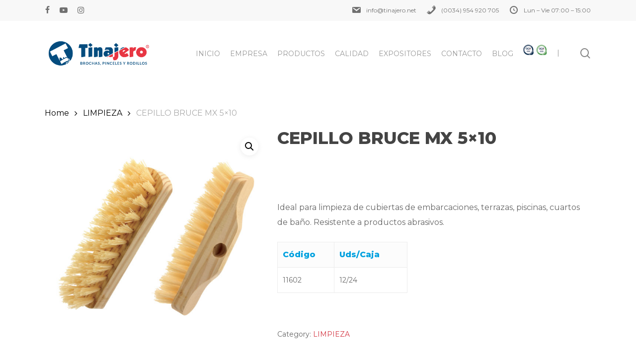

--- FILE ---
content_type: text/html; charset=UTF-8
request_url: https://www.tinajero.net/producto/cepillo-bruce-mx-5x10/
body_size: 109893
content:
<!doctype html>
<html lang="es" class="no-js">
<head>
	<meta charset="UTF-8">
	<meta name="viewport" content="width=device-width, initial-scale=1, maximum-scale=1, user-scalable=0" /><meta name='robots' content='index, follow, max-image-preview:large, max-snippet:-1, max-video-preview:-1' />

	<!-- This site is optimized with the Yoast SEO plugin v23.5 - https://yoast.com/wordpress/plugins/seo/ -->
	<title>CEPILLO BRUCE MX 5×10 - Tinajero</title>
	<link rel="canonical" href="https://www.tinajero.net/producto/cepillo-bruce-mx-5x10/" />
	<meta property="og:locale" content="es_ES" />
	<meta property="og:type" content="article" />
	<meta property="og:title" content="CEPILLO BRUCE MX 5×10 - Tinajero" />
	<meta property="og:description" content="&nbsp;  Ideal para limpieza de cubiertas de embarcaciones, terrazas, piscinas, cuartos de baño. Resistente a productos abrasivos.    Código Uds/Caja   11602 12/24    &nbsp;" />
	<meta property="og:url" content="https://www.tinajero.net/producto/cepillo-bruce-mx-5x10/" />
	<meta property="og:site_name" content="Tinajero" />
	<meta property="article:modified_time" content="2021-05-12T11:01:55+00:00" />
	<meta property="og:image" content="https://www.tinajero.net/wp-content/uploads/2021/05/CEPILLO-BRUCE-MX-5X10.jpg" />
	<meta property="og:image:width" content="600" />
	<meta property="og:image:height" content="600" />
	<meta property="og:image:type" content="image/jpeg" />
	<meta name="twitter:card" content="summary_large_image" />
	<script type="application/ld+json" class="yoast-schema-graph">{"@context":"https://schema.org","@graph":[{"@type":"WebPage","@id":"https://www.tinajero.net/producto/cepillo-bruce-mx-5x10/","url":"https://www.tinajero.net/producto/cepillo-bruce-mx-5x10/","name":"CEPILLO BRUCE MX 5×10 - Tinajero","isPartOf":{"@id":"https://www.tinajero.net/#website"},"primaryImageOfPage":{"@id":"https://www.tinajero.net/producto/cepillo-bruce-mx-5x10/#primaryimage"},"image":{"@id":"https://www.tinajero.net/producto/cepillo-bruce-mx-5x10/#primaryimage"},"thumbnailUrl":"https://www.tinajero.net/wp-content/uploads/2021/05/CEPILLO-BRUCE-MX-5X10.jpg","datePublished":"2021-05-12T11:01:04+00:00","dateModified":"2021-05-12T11:01:55+00:00","breadcrumb":{"@id":"https://www.tinajero.net/producto/cepillo-bruce-mx-5x10/#breadcrumb"},"inLanguage":"es","potentialAction":[{"@type":"ReadAction","target":["https://www.tinajero.net/producto/cepillo-bruce-mx-5x10/"]}]},{"@type":"ImageObject","inLanguage":"es","@id":"https://www.tinajero.net/producto/cepillo-bruce-mx-5x10/#primaryimage","url":"https://www.tinajero.net/wp-content/uploads/2021/05/CEPILLO-BRUCE-MX-5X10.jpg","contentUrl":"https://www.tinajero.net/wp-content/uploads/2021/05/CEPILLO-BRUCE-MX-5X10.jpg","width":600,"height":600},{"@type":"BreadcrumbList","@id":"https://www.tinajero.net/producto/cepillo-bruce-mx-5x10/#breadcrumb","itemListElement":[{"@type":"ListItem","position":1,"name":"Portada","item":"https://www.tinajero.net/"},{"@type":"ListItem","position":2,"name":"Productos","item":"https://www.tinajero.net/shop/"},{"@type":"ListItem","position":3,"name":"CEPILLO BRUCE MX 5×10"}]},{"@type":"WebSite","@id":"https://www.tinajero.net/#website","url":"https://www.tinajero.net/","name":"Tinajero","description":"Fabricante de herramientas para pintar para el profesional","potentialAction":[{"@type":"SearchAction","target":{"@type":"EntryPoint","urlTemplate":"https://www.tinajero.net/?s={search_term_string}"},"query-input":{"@type":"PropertyValueSpecification","valueRequired":true,"valueName":"search_term_string"}}],"inLanguage":"es"}]}</script>
	<!-- / Yoast SEO plugin. -->


<link rel='dns-prefetch' href='//www.googletagmanager.com' />
<link rel='dns-prefetch' href='//fonts.googleapis.com' />
<link rel="alternate" type="application/rss+xml" title="Tinajero &raquo; Feed" href="https://www.tinajero.net/feed/" />
<link rel="alternate" type="application/rss+xml" title="Tinajero &raquo; Feed de los comentarios" href="https://www.tinajero.net/comments/feed/" />
<link rel="alternate" title="oEmbed (JSON)" type="application/json+oembed" href="https://www.tinajero.net/wp-json/oembed/1.0/embed?url=https%3A%2F%2Fwww.tinajero.net%2Fproducto%2Fcepillo-bruce-mx-5x10%2F" />
<link rel="alternate" title="oEmbed (XML)" type="text/xml+oembed" href="https://www.tinajero.net/wp-json/oembed/1.0/embed?url=https%3A%2F%2Fwww.tinajero.net%2Fproducto%2Fcepillo-bruce-mx-5x10%2F&#038;format=xml" />
<link rel="preload" href="https://www.tinajero.net/wp-content/themes/Salient%202024%20marzo/css/fonts/icomoon.woff?v=1.6" as="font" type="font/woff" crossorigin="anonymous">		<!-- This site uses the Google Analytics by MonsterInsights plugin v9.11.1 - Using Analytics tracking - https://www.monsterinsights.com/ -->
		<!-- Nota: MonsterInsights no está actualmente configurado en este sitio. El dueño del sitio necesita identificarse usando su cuenta de Google Analytics en el panel de ajustes de MonsterInsights. -->
					<!-- No tracking code set -->
				<!-- / Google Analytics by MonsterInsights -->
		<style id='wp-img-auto-sizes-contain-inline-css' type='text/css'>
img:is([sizes=auto i],[sizes^="auto," i]){contain-intrinsic-size:3000px 1500px}
/*# sourceURL=wp-img-auto-sizes-contain-inline-css */
</style>
<style id='wp-emoji-styles-inline-css' type='text/css'>

	img.wp-smiley, img.emoji {
		display: inline !important;
		border: none !important;
		box-shadow: none !important;
		height: 1em !important;
		width: 1em !important;
		margin: 0 0.07em !important;
		vertical-align: -0.1em !important;
		background: none !important;
		padding: 0 !important;
	}
/*# sourceURL=wp-emoji-styles-inline-css */
</style>
<style id='wp-block-library-inline-css' type='text/css'>
:root{--wp-block-synced-color:#7a00df;--wp-block-synced-color--rgb:122,0,223;--wp-bound-block-color:var(--wp-block-synced-color);--wp-editor-canvas-background:#ddd;--wp-admin-theme-color:#007cba;--wp-admin-theme-color--rgb:0,124,186;--wp-admin-theme-color-darker-10:#006ba1;--wp-admin-theme-color-darker-10--rgb:0,107,160.5;--wp-admin-theme-color-darker-20:#005a87;--wp-admin-theme-color-darker-20--rgb:0,90,135;--wp-admin-border-width-focus:2px}@media (min-resolution:192dpi){:root{--wp-admin-border-width-focus:1.5px}}.wp-element-button{cursor:pointer}:root .has-very-light-gray-background-color{background-color:#eee}:root .has-very-dark-gray-background-color{background-color:#313131}:root .has-very-light-gray-color{color:#eee}:root .has-very-dark-gray-color{color:#313131}:root .has-vivid-green-cyan-to-vivid-cyan-blue-gradient-background{background:linear-gradient(135deg,#00d084,#0693e3)}:root .has-purple-crush-gradient-background{background:linear-gradient(135deg,#34e2e4,#4721fb 50%,#ab1dfe)}:root .has-hazy-dawn-gradient-background{background:linear-gradient(135deg,#faaca8,#dad0ec)}:root .has-subdued-olive-gradient-background{background:linear-gradient(135deg,#fafae1,#67a671)}:root .has-atomic-cream-gradient-background{background:linear-gradient(135deg,#fdd79a,#004a59)}:root .has-nightshade-gradient-background{background:linear-gradient(135deg,#330968,#31cdcf)}:root .has-midnight-gradient-background{background:linear-gradient(135deg,#020381,#2874fc)}:root{--wp--preset--font-size--normal:16px;--wp--preset--font-size--huge:42px}.has-regular-font-size{font-size:1em}.has-larger-font-size{font-size:2.625em}.has-normal-font-size{font-size:var(--wp--preset--font-size--normal)}.has-huge-font-size{font-size:var(--wp--preset--font-size--huge)}.has-text-align-center{text-align:center}.has-text-align-left{text-align:left}.has-text-align-right{text-align:right}.has-fit-text{white-space:nowrap!important}#end-resizable-editor-section{display:none}.aligncenter{clear:both}.items-justified-left{justify-content:flex-start}.items-justified-center{justify-content:center}.items-justified-right{justify-content:flex-end}.items-justified-space-between{justify-content:space-between}.screen-reader-text{border:0;clip-path:inset(50%);height:1px;margin:-1px;overflow:hidden;padding:0;position:absolute;width:1px;word-wrap:normal!important}.screen-reader-text:focus{background-color:#ddd;clip-path:none;color:#444;display:block;font-size:1em;height:auto;left:5px;line-height:normal;padding:15px 23px 14px;text-decoration:none;top:5px;width:auto;z-index:100000}html :where(.has-border-color){border-style:solid}html :where([style*=border-top-color]){border-top-style:solid}html :where([style*=border-right-color]){border-right-style:solid}html :where([style*=border-bottom-color]){border-bottom-style:solid}html :where([style*=border-left-color]){border-left-style:solid}html :where([style*=border-width]){border-style:solid}html :where([style*=border-top-width]){border-top-style:solid}html :where([style*=border-right-width]){border-right-style:solid}html :where([style*=border-bottom-width]){border-bottom-style:solid}html :where([style*=border-left-width]){border-left-style:solid}html :where(img[class*=wp-image-]){height:auto;max-width:100%}:where(figure){margin:0 0 1em}html :where(.is-position-sticky){--wp-admin--admin-bar--position-offset:var(--wp-admin--admin-bar--height,0px)}@media screen and (max-width:600px){html :where(.is-position-sticky){--wp-admin--admin-bar--position-offset:0px}}

/*# sourceURL=wp-block-library-inline-css */
</style><style id='wp-block-columns-inline-css' type='text/css'>
.wp-block-columns{box-sizing:border-box;display:flex;flex-wrap:wrap!important}@media (min-width:782px){.wp-block-columns{flex-wrap:nowrap!important}}.wp-block-columns{align-items:normal!important}.wp-block-columns.are-vertically-aligned-top{align-items:flex-start}.wp-block-columns.are-vertically-aligned-center{align-items:center}.wp-block-columns.are-vertically-aligned-bottom{align-items:flex-end}@media (max-width:781px){.wp-block-columns:not(.is-not-stacked-on-mobile)>.wp-block-column{flex-basis:100%!important}}@media (min-width:782px){.wp-block-columns:not(.is-not-stacked-on-mobile)>.wp-block-column{flex-basis:0;flex-grow:1}.wp-block-columns:not(.is-not-stacked-on-mobile)>.wp-block-column[style*=flex-basis]{flex-grow:0}}.wp-block-columns.is-not-stacked-on-mobile{flex-wrap:nowrap!important}.wp-block-columns.is-not-stacked-on-mobile>.wp-block-column{flex-basis:0;flex-grow:1}.wp-block-columns.is-not-stacked-on-mobile>.wp-block-column[style*=flex-basis]{flex-grow:0}:where(.wp-block-columns){margin-bottom:1.75em}:where(.wp-block-columns.has-background){padding:1.25em 2.375em}.wp-block-column{flex-grow:1;min-width:0;overflow-wrap:break-word;word-break:break-word}.wp-block-column.is-vertically-aligned-top{align-self:flex-start}.wp-block-column.is-vertically-aligned-center{align-self:center}.wp-block-column.is-vertically-aligned-bottom{align-self:flex-end}.wp-block-column.is-vertically-aligned-stretch{align-self:stretch}.wp-block-column.is-vertically-aligned-bottom,.wp-block-column.is-vertically-aligned-center,.wp-block-column.is-vertically-aligned-top{width:100%}
/*# sourceURL=https://www.tinajero.net/wp-includes/blocks/columns/style.min.css */
</style>
<style id='wp-block-social-links-inline-css' type='text/css'>
.wp-block-social-links{background:none;box-sizing:border-box;margin-left:0;padding-left:0;padding-right:0;text-indent:0}.wp-block-social-links .wp-social-link a,.wp-block-social-links .wp-social-link a:hover{border-bottom:0;box-shadow:none;text-decoration:none}.wp-block-social-links .wp-social-link svg{height:1em;width:1em}.wp-block-social-links .wp-social-link span:not(.screen-reader-text){font-size:.65em;margin-left:.5em;margin-right:.5em}.wp-block-social-links.has-small-icon-size{font-size:16px}.wp-block-social-links,.wp-block-social-links.has-normal-icon-size{font-size:24px}.wp-block-social-links.has-large-icon-size{font-size:36px}.wp-block-social-links.has-huge-icon-size{font-size:48px}.wp-block-social-links.aligncenter{display:flex;justify-content:center}.wp-block-social-links.alignright{justify-content:flex-end}.wp-block-social-link{border-radius:9999px;display:block}@media not (prefers-reduced-motion){.wp-block-social-link{transition:transform .1s ease}}.wp-block-social-link{height:auto}.wp-block-social-link a{align-items:center;display:flex;line-height:0}.wp-block-social-link:hover{transform:scale(1.1)}.wp-block-social-links .wp-block-social-link.wp-social-link{display:inline-block;margin:0;padding:0}.wp-block-social-links .wp-block-social-link.wp-social-link .wp-block-social-link-anchor,.wp-block-social-links .wp-block-social-link.wp-social-link .wp-block-social-link-anchor svg,.wp-block-social-links .wp-block-social-link.wp-social-link .wp-block-social-link-anchor:active,.wp-block-social-links .wp-block-social-link.wp-social-link .wp-block-social-link-anchor:hover,.wp-block-social-links .wp-block-social-link.wp-social-link .wp-block-social-link-anchor:visited{color:currentColor;fill:currentColor}:where(.wp-block-social-links:not(.is-style-logos-only)) .wp-social-link{background-color:#f0f0f0;color:#444}:where(.wp-block-social-links:not(.is-style-logos-only)) .wp-social-link-amazon{background-color:#f90;color:#fff}:where(.wp-block-social-links:not(.is-style-logos-only)) .wp-social-link-bandcamp{background-color:#1ea0c3;color:#fff}:where(.wp-block-social-links:not(.is-style-logos-only)) .wp-social-link-behance{background-color:#0757fe;color:#fff}:where(.wp-block-social-links:not(.is-style-logos-only)) .wp-social-link-bluesky{background-color:#0a7aff;color:#fff}:where(.wp-block-social-links:not(.is-style-logos-only)) .wp-social-link-codepen{background-color:#1e1f26;color:#fff}:where(.wp-block-social-links:not(.is-style-logos-only)) .wp-social-link-deviantart{background-color:#02e49b;color:#fff}:where(.wp-block-social-links:not(.is-style-logos-only)) .wp-social-link-discord{background-color:#5865f2;color:#fff}:where(.wp-block-social-links:not(.is-style-logos-only)) .wp-social-link-dribbble{background-color:#e94c89;color:#fff}:where(.wp-block-social-links:not(.is-style-logos-only)) .wp-social-link-dropbox{background-color:#4280ff;color:#fff}:where(.wp-block-social-links:not(.is-style-logos-only)) .wp-social-link-etsy{background-color:#f45800;color:#fff}:where(.wp-block-social-links:not(.is-style-logos-only)) .wp-social-link-facebook{background-color:#0866ff;color:#fff}:where(.wp-block-social-links:not(.is-style-logos-only)) .wp-social-link-fivehundredpx{background-color:#000;color:#fff}:where(.wp-block-social-links:not(.is-style-logos-only)) .wp-social-link-flickr{background-color:#0461dd;color:#fff}:where(.wp-block-social-links:not(.is-style-logos-only)) .wp-social-link-foursquare{background-color:#e65678;color:#fff}:where(.wp-block-social-links:not(.is-style-logos-only)) .wp-social-link-github{background-color:#24292d;color:#fff}:where(.wp-block-social-links:not(.is-style-logos-only)) .wp-social-link-goodreads{background-color:#eceadd;color:#382110}:where(.wp-block-social-links:not(.is-style-logos-only)) .wp-social-link-google{background-color:#ea4434;color:#fff}:where(.wp-block-social-links:not(.is-style-logos-only)) .wp-social-link-gravatar{background-color:#1d4fc4;color:#fff}:where(.wp-block-social-links:not(.is-style-logos-only)) .wp-social-link-instagram{background-color:#f00075;color:#fff}:where(.wp-block-social-links:not(.is-style-logos-only)) .wp-social-link-lastfm{background-color:#e21b24;color:#fff}:where(.wp-block-social-links:not(.is-style-logos-only)) .wp-social-link-linkedin{background-color:#0d66c2;color:#fff}:where(.wp-block-social-links:not(.is-style-logos-only)) .wp-social-link-mastodon{background-color:#3288d4;color:#fff}:where(.wp-block-social-links:not(.is-style-logos-only)) .wp-social-link-medium{background-color:#000;color:#fff}:where(.wp-block-social-links:not(.is-style-logos-only)) .wp-social-link-meetup{background-color:#f6405f;color:#fff}:where(.wp-block-social-links:not(.is-style-logos-only)) .wp-social-link-patreon{background-color:#000;color:#fff}:where(.wp-block-social-links:not(.is-style-logos-only)) .wp-social-link-pinterest{background-color:#e60122;color:#fff}:where(.wp-block-social-links:not(.is-style-logos-only)) .wp-social-link-pocket{background-color:#ef4155;color:#fff}:where(.wp-block-social-links:not(.is-style-logos-only)) .wp-social-link-reddit{background-color:#ff4500;color:#fff}:where(.wp-block-social-links:not(.is-style-logos-only)) .wp-social-link-skype{background-color:#0478d7;color:#fff}:where(.wp-block-social-links:not(.is-style-logos-only)) .wp-social-link-snapchat{background-color:#fefc00;color:#fff;stroke:#000}:where(.wp-block-social-links:not(.is-style-logos-only)) .wp-social-link-soundcloud{background-color:#ff5600;color:#fff}:where(.wp-block-social-links:not(.is-style-logos-only)) .wp-social-link-spotify{background-color:#1bd760;color:#fff}:where(.wp-block-social-links:not(.is-style-logos-only)) .wp-social-link-telegram{background-color:#2aabee;color:#fff}:where(.wp-block-social-links:not(.is-style-logos-only)) .wp-social-link-threads{background-color:#000;color:#fff}:where(.wp-block-social-links:not(.is-style-logos-only)) .wp-social-link-tiktok{background-color:#000;color:#fff}:where(.wp-block-social-links:not(.is-style-logos-only)) .wp-social-link-tumblr{background-color:#011835;color:#fff}:where(.wp-block-social-links:not(.is-style-logos-only)) .wp-social-link-twitch{background-color:#6440a4;color:#fff}:where(.wp-block-social-links:not(.is-style-logos-only)) .wp-social-link-twitter{background-color:#1da1f2;color:#fff}:where(.wp-block-social-links:not(.is-style-logos-only)) .wp-social-link-vimeo{background-color:#1eb7ea;color:#fff}:where(.wp-block-social-links:not(.is-style-logos-only)) .wp-social-link-vk{background-color:#4680c2;color:#fff}:where(.wp-block-social-links:not(.is-style-logos-only)) .wp-social-link-wordpress{background-color:#3499cd;color:#fff}:where(.wp-block-social-links:not(.is-style-logos-only)) .wp-social-link-whatsapp{background-color:#25d366;color:#fff}:where(.wp-block-social-links:not(.is-style-logos-only)) .wp-social-link-x{background-color:#000;color:#fff}:where(.wp-block-social-links:not(.is-style-logos-only)) .wp-social-link-yelp{background-color:#d32422;color:#fff}:where(.wp-block-social-links:not(.is-style-logos-only)) .wp-social-link-youtube{background-color:red;color:#fff}:where(.wp-block-social-links.is-style-logos-only) .wp-social-link{background:none}:where(.wp-block-social-links.is-style-logos-only) .wp-social-link svg{height:1.25em;width:1.25em}:where(.wp-block-social-links.is-style-logos-only) .wp-social-link-amazon{color:#f90}:where(.wp-block-social-links.is-style-logos-only) .wp-social-link-bandcamp{color:#1ea0c3}:where(.wp-block-social-links.is-style-logos-only) .wp-social-link-behance{color:#0757fe}:where(.wp-block-social-links.is-style-logos-only) .wp-social-link-bluesky{color:#0a7aff}:where(.wp-block-social-links.is-style-logos-only) .wp-social-link-codepen{color:#1e1f26}:where(.wp-block-social-links.is-style-logos-only) .wp-social-link-deviantart{color:#02e49b}:where(.wp-block-social-links.is-style-logos-only) .wp-social-link-discord{color:#5865f2}:where(.wp-block-social-links.is-style-logos-only) .wp-social-link-dribbble{color:#e94c89}:where(.wp-block-social-links.is-style-logos-only) .wp-social-link-dropbox{color:#4280ff}:where(.wp-block-social-links.is-style-logos-only) .wp-social-link-etsy{color:#f45800}:where(.wp-block-social-links.is-style-logos-only) .wp-social-link-facebook{color:#0866ff}:where(.wp-block-social-links.is-style-logos-only) .wp-social-link-fivehundredpx{color:#000}:where(.wp-block-social-links.is-style-logos-only) .wp-social-link-flickr{color:#0461dd}:where(.wp-block-social-links.is-style-logos-only) .wp-social-link-foursquare{color:#e65678}:where(.wp-block-social-links.is-style-logos-only) .wp-social-link-github{color:#24292d}:where(.wp-block-social-links.is-style-logos-only) .wp-social-link-goodreads{color:#382110}:where(.wp-block-social-links.is-style-logos-only) .wp-social-link-google{color:#ea4434}:where(.wp-block-social-links.is-style-logos-only) .wp-social-link-gravatar{color:#1d4fc4}:where(.wp-block-social-links.is-style-logos-only) .wp-social-link-instagram{color:#f00075}:where(.wp-block-social-links.is-style-logos-only) .wp-social-link-lastfm{color:#e21b24}:where(.wp-block-social-links.is-style-logos-only) .wp-social-link-linkedin{color:#0d66c2}:where(.wp-block-social-links.is-style-logos-only) .wp-social-link-mastodon{color:#3288d4}:where(.wp-block-social-links.is-style-logos-only) .wp-social-link-medium{color:#000}:where(.wp-block-social-links.is-style-logos-only) .wp-social-link-meetup{color:#f6405f}:where(.wp-block-social-links.is-style-logos-only) .wp-social-link-patreon{color:#000}:where(.wp-block-social-links.is-style-logos-only) .wp-social-link-pinterest{color:#e60122}:where(.wp-block-social-links.is-style-logos-only) .wp-social-link-pocket{color:#ef4155}:where(.wp-block-social-links.is-style-logos-only) .wp-social-link-reddit{color:#ff4500}:where(.wp-block-social-links.is-style-logos-only) .wp-social-link-skype{color:#0478d7}:where(.wp-block-social-links.is-style-logos-only) .wp-social-link-snapchat{color:#fff;stroke:#000}:where(.wp-block-social-links.is-style-logos-only) .wp-social-link-soundcloud{color:#ff5600}:where(.wp-block-social-links.is-style-logos-only) .wp-social-link-spotify{color:#1bd760}:where(.wp-block-social-links.is-style-logos-only) .wp-social-link-telegram{color:#2aabee}:where(.wp-block-social-links.is-style-logos-only) .wp-social-link-threads{color:#000}:where(.wp-block-social-links.is-style-logos-only) .wp-social-link-tiktok{color:#000}:where(.wp-block-social-links.is-style-logos-only) .wp-social-link-tumblr{color:#011835}:where(.wp-block-social-links.is-style-logos-only) .wp-social-link-twitch{color:#6440a4}:where(.wp-block-social-links.is-style-logos-only) .wp-social-link-twitter{color:#1da1f2}:where(.wp-block-social-links.is-style-logos-only) .wp-social-link-vimeo{color:#1eb7ea}:where(.wp-block-social-links.is-style-logos-only) .wp-social-link-vk{color:#4680c2}:where(.wp-block-social-links.is-style-logos-only) .wp-social-link-whatsapp{color:#25d366}:where(.wp-block-social-links.is-style-logos-only) .wp-social-link-wordpress{color:#3499cd}:where(.wp-block-social-links.is-style-logos-only) .wp-social-link-x{color:#000}:where(.wp-block-social-links.is-style-logos-only) .wp-social-link-yelp{color:#d32422}:where(.wp-block-social-links.is-style-logos-only) .wp-social-link-youtube{color:red}.wp-block-social-links.is-style-pill-shape .wp-social-link{width:auto}:root :where(.wp-block-social-links .wp-social-link a){padding:.25em}:root :where(.wp-block-social-links.is-style-logos-only .wp-social-link a){padding:0}:root :where(.wp-block-social-links.is-style-pill-shape .wp-social-link a){padding-left:.6666666667em;padding-right:.6666666667em}.wp-block-social-links:not(.has-icon-color):not(.has-icon-background-color) .wp-social-link-snapchat .wp-block-social-link-label{color:#000}
/*# sourceURL=https://www.tinajero.net/wp-includes/blocks/social-links/style.min.css */
</style>
<link rel='stylesheet' id='wc-blocks-style-css' href='https://www.tinajero.net/wp-content/plugins/woocommerce/assets/client/blocks/wc-blocks.css?ver=wc-9.3.5' type='text/css' media='all' />
<style id='global-styles-inline-css' type='text/css'>
:root{--wp--preset--aspect-ratio--square: 1;--wp--preset--aspect-ratio--4-3: 4/3;--wp--preset--aspect-ratio--3-4: 3/4;--wp--preset--aspect-ratio--3-2: 3/2;--wp--preset--aspect-ratio--2-3: 2/3;--wp--preset--aspect-ratio--16-9: 16/9;--wp--preset--aspect-ratio--9-16: 9/16;--wp--preset--color--black: #000000;--wp--preset--color--cyan-bluish-gray: #abb8c3;--wp--preset--color--white: #ffffff;--wp--preset--color--pale-pink: #f78da7;--wp--preset--color--vivid-red: #cf2e2e;--wp--preset--color--luminous-vivid-orange: #ff6900;--wp--preset--color--luminous-vivid-amber: #fcb900;--wp--preset--color--light-green-cyan: #7bdcb5;--wp--preset--color--vivid-green-cyan: #00d084;--wp--preset--color--pale-cyan-blue: #8ed1fc;--wp--preset--color--vivid-cyan-blue: #0693e3;--wp--preset--color--vivid-purple: #9b51e0;--wp--preset--gradient--vivid-cyan-blue-to-vivid-purple: linear-gradient(135deg,rgb(6,147,227) 0%,rgb(155,81,224) 100%);--wp--preset--gradient--light-green-cyan-to-vivid-green-cyan: linear-gradient(135deg,rgb(122,220,180) 0%,rgb(0,208,130) 100%);--wp--preset--gradient--luminous-vivid-amber-to-luminous-vivid-orange: linear-gradient(135deg,rgb(252,185,0) 0%,rgb(255,105,0) 100%);--wp--preset--gradient--luminous-vivid-orange-to-vivid-red: linear-gradient(135deg,rgb(255,105,0) 0%,rgb(207,46,46) 100%);--wp--preset--gradient--very-light-gray-to-cyan-bluish-gray: linear-gradient(135deg,rgb(238,238,238) 0%,rgb(169,184,195) 100%);--wp--preset--gradient--cool-to-warm-spectrum: linear-gradient(135deg,rgb(74,234,220) 0%,rgb(151,120,209) 20%,rgb(207,42,186) 40%,rgb(238,44,130) 60%,rgb(251,105,98) 80%,rgb(254,248,76) 100%);--wp--preset--gradient--blush-light-purple: linear-gradient(135deg,rgb(255,206,236) 0%,rgb(152,150,240) 100%);--wp--preset--gradient--blush-bordeaux: linear-gradient(135deg,rgb(254,205,165) 0%,rgb(254,45,45) 50%,rgb(107,0,62) 100%);--wp--preset--gradient--luminous-dusk: linear-gradient(135deg,rgb(255,203,112) 0%,rgb(199,81,192) 50%,rgb(65,88,208) 100%);--wp--preset--gradient--pale-ocean: linear-gradient(135deg,rgb(255,245,203) 0%,rgb(182,227,212) 50%,rgb(51,167,181) 100%);--wp--preset--gradient--electric-grass: linear-gradient(135deg,rgb(202,248,128) 0%,rgb(113,206,126) 100%);--wp--preset--gradient--midnight: linear-gradient(135deg,rgb(2,3,129) 0%,rgb(40,116,252) 100%);--wp--preset--font-size--small: 13px;--wp--preset--font-size--medium: 20px;--wp--preset--font-size--large: 36px;--wp--preset--font-size--x-large: 42px;--wp--preset--font-family--inter: "Inter", sans-serif;--wp--preset--font-family--cardo: Cardo;--wp--preset--spacing--20: 0.44rem;--wp--preset--spacing--30: 0.67rem;--wp--preset--spacing--40: 1rem;--wp--preset--spacing--50: 1.5rem;--wp--preset--spacing--60: 2.25rem;--wp--preset--spacing--70: 3.38rem;--wp--preset--spacing--80: 5.06rem;--wp--preset--shadow--natural: 6px 6px 9px rgba(0, 0, 0, 0.2);--wp--preset--shadow--deep: 12px 12px 50px rgba(0, 0, 0, 0.4);--wp--preset--shadow--sharp: 6px 6px 0px rgba(0, 0, 0, 0.2);--wp--preset--shadow--outlined: 6px 6px 0px -3px rgb(255, 255, 255), 6px 6px rgb(0, 0, 0);--wp--preset--shadow--crisp: 6px 6px 0px rgb(0, 0, 0);}:root { --wp--style--global--content-size: 1300px;--wp--style--global--wide-size: 1300px; }:where(body) { margin: 0; }.wp-site-blocks > .alignleft { float: left; margin-right: 2em; }.wp-site-blocks > .alignright { float: right; margin-left: 2em; }.wp-site-blocks > .aligncenter { justify-content: center; margin-left: auto; margin-right: auto; }:where(.is-layout-flex){gap: 0.5em;}:where(.is-layout-grid){gap: 0.5em;}.is-layout-flow > .alignleft{float: left;margin-inline-start: 0;margin-inline-end: 2em;}.is-layout-flow > .alignright{float: right;margin-inline-start: 2em;margin-inline-end: 0;}.is-layout-flow > .aligncenter{margin-left: auto !important;margin-right: auto !important;}.is-layout-constrained > .alignleft{float: left;margin-inline-start: 0;margin-inline-end: 2em;}.is-layout-constrained > .alignright{float: right;margin-inline-start: 2em;margin-inline-end: 0;}.is-layout-constrained > .aligncenter{margin-left: auto !important;margin-right: auto !important;}.is-layout-constrained > :where(:not(.alignleft):not(.alignright):not(.alignfull)){max-width: var(--wp--style--global--content-size);margin-left: auto !important;margin-right: auto !important;}.is-layout-constrained > .alignwide{max-width: var(--wp--style--global--wide-size);}body .is-layout-flex{display: flex;}.is-layout-flex{flex-wrap: wrap;align-items: center;}.is-layout-flex > :is(*, div){margin: 0;}body .is-layout-grid{display: grid;}.is-layout-grid > :is(*, div){margin: 0;}body{padding-top: 0px;padding-right: 0px;padding-bottom: 0px;padding-left: 0px;}:root :where(.wp-element-button, .wp-block-button__link){background-color: #32373c;border-width: 0;color: #fff;font-family: inherit;font-size: inherit;font-style: inherit;font-weight: inherit;letter-spacing: inherit;line-height: inherit;padding-top: calc(0.667em + 2px);padding-right: calc(1.333em + 2px);padding-bottom: calc(0.667em + 2px);padding-left: calc(1.333em + 2px);text-decoration: none;text-transform: inherit;}.has-black-color{color: var(--wp--preset--color--black) !important;}.has-cyan-bluish-gray-color{color: var(--wp--preset--color--cyan-bluish-gray) !important;}.has-white-color{color: var(--wp--preset--color--white) !important;}.has-pale-pink-color{color: var(--wp--preset--color--pale-pink) !important;}.has-vivid-red-color{color: var(--wp--preset--color--vivid-red) !important;}.has-luminous-vivid-orange-color{color: var(--wp--preset--color--luminous-vivid-orange) !important;}.has-luminous-vivid-amber-color{color: var(--wp--preset--color--luminous-vivid-amber) !important;}.has-light-green-cyan-color{color: var(--wp--preset--color--light-green-cyan) !important;}.has-vivid-green-cyan-color{color: var(--wp--preset--color--vivid-green-cyan) !important;}.has-pale-cyan-blue-color{color: var(--wp--preset--color--pale-cyan-blue) !important;}.has-vivid-cyan-blue-color{color: var(--wp--preset--color--vivid-cyan-blue) !important;}.has-vivid-purple-color{color: var(--wp--preset--color--vivid-purple) !important;}.has-black-background-color{background-color: var(--wp--preset--color--black) !important;}.has-cyan-bluish-gray-background-color{background-color: var(--wp--preset--color--cyan-bluish-gray) !important;}.has-white-background-color{background-color: var(--wp--preset--color--white) !important;}.has-pale-pink-background-color{background-color: var(--wp--preset--color--pale-pink) !important;}.has-vivid-red-background-color{background-color: var(--wp--preset--color--vivid-red) !important;}.has-luminous-vivid-orange-background-color{background-color: var(--wp--preset--color--luminous-vivid-orange) !important;}.has-luminous-vivid-amber-background-color{background-color: var(--wp--preset--color--luminous-vivid-amber) !important;}.has-light-green-cyan-background-color{background-color: var(--wp--preset--color--light-green-cyan) !important;}.has-vivid-green-cyan-background-color{background-color: var(--wp--preset--color--vivid-green-cyan) !important;}.has-pale-cyan-blue-background-color{background-color: var(--wp--preset--color--pale-cyan-blue) !important;}.has-vivid-cyan-blue-background-color{background-color: var(--wp--preset--color--vivid-cyan-blue) !important;}.has-vivid-purple-background-color{background-color: var(--wp--preset--color--vivid-purple) !important;}.has-black-border-color{border-color: var(--wp--preset--color--black) !important;}.has-cyan-bluish-gray-border-color{border-color: var(--wp--preset--color--cyan-bluish-gray) !important;}.has-white-border-color{border-color: var(--wp--preset--color--white) !important;}.has-pale-pink-border-color{border-color: var(--wp--preset--color--pale-pink) !important;}.has-vivid-red-border-color{border-color: var(--wp--preset--color--vivid-red) !important;}.has-luminous-vivid-orange-border-color{border-color: var(--wp--preset--color--luminous-vivid-orange) !important;}.has-luminous-vivid-amber-border-color{border-color: var(--wp--preset--color--luminous-vivid-amber) !important;}.has-light-green-cyan-border-color{border-color: var(--wp--preset--color--light-green-cyan) !important;}.has-vivid-green-cyan-border-color{border-color: var(--wp--preset--color--vivid-green-cyan) !important;}.has-pale-cyan-blue-border-color{border-color: var(--wp--preset--color--pale-cyan-blue) !important;}.has-vivid-cyan-blue-border-color{border-color: var(--wp--preset--color--vivid-cyan-blue) !important;}.has-vivid-purple-border-color{border-color: var(--wp--preset--color--vivid-purple) !important;}.has-vivid-cyan-blue-to-vivid-purple-gradient-background{background: var(--wp--preset--gradient--vivid-cyan-blue-to-vivid-purple) !important;}.has-light-green-cyan-to-vivid-green-cyan-gradient-background{background: var(--wp--preset--gradient--light-green-cyan-to-vivid-green-cyan) !important;}.has-luminous-vivid-amber-to-luminous-vivid-orange-gradient-background{background: var(--wp--preset--gradient--luminous-vivid-amber-to-luminous-vivid-orange) !important;}.has-luminous-vivid-orange-to-vivid-red-gradient-background{background: var(--wp--preset--gradient--luminous-vivid-orange-to-vivid-red) !important;}.has-very-light-gray-to-cyan-bluish-gray-gradient-background{background: var(--wp--preset--gradient--very-light-gray-to-cyan-bluish-gray) !important;}.has-cool-to-warm-spectrum-gradient-background{background: var(--wp--preset--gradient--cool-to-warm-spectrum) !important;}.has-blush-light-purple-gradient-background{background: var(--wp--preset--gradient--blush-light-purple) !important;}.has-blush-bordeaux-gradient-background{background: var(--wp--preset--gradient--blush-bordeaux) !important;}.has-luminous-dusk-gradient-background{background: var(--wp--preset--gradient--luminous-dusk) !important;}.has-pale-ocean-gradient-background{background: var(--wp--preset--gradient--pale-ocean) !important;}.has-electric-grass-gradient-background{background: var(--wp--preset--gradient--electric-grass) !important;}.has-midnight-gradient-background{background: var(--wp--preset--gradient--midnight) !important;}.has-small-font-size{font-size: var(--wp--preset--font-size--small) !important;}.has-medium-font-size{font-size: var(--wp--preset--font-size--medium) !important;}.has-large-font-size{font-size: var(--wp--preset--font-size--large) !important;}.has-x-large-font-size{font-size: var(--wp--preset--font-size--x-large) !important;}.has-inter-font-family{font-family: var(--wp--preset--font-family--inter) !important;}.has-cardo-font-family{font-family: var(--wp--preset--font-family--cardo) !important;}
:where(.wp-block-columns.is-layout-flex){gap: 2em;}:where(.wp-block-columns.is-layout-grid){gap: 2em;}
/*# sourceURL=global-styles-inline-css */
</style>
<style id='core-block-supports-inline-css' type='text/css'>
.wp-container-core-columns-is-layout-9d6595d7{flex-wrap:nowrap;}
/*# sourceURL=core-block-supports-inline-css */
</style>

<link rel='stylesheet' id='contact-form-7-css' href='https://www.tinajero.net/wp-content/plugins/contact-form-7/includes/css/styles.css?ver=5.9.8' type='text/css' media='all' />
<link rel='stylesheet' id='menu-image-css' href='https://www.tinajero.net/wp-content/plugins/menu-image/includes/css/menu-image.css?ver=3.11' type='text/css' media='all' />
<link rel='stylesheet' id='dashicons-css' href='https://www.tinajero.net/wp-includes/css/dashicons.min.css?ver=750da874886c6f158e0765adb84dd4d8' type='text/css' media='all' />
<link rel='stylesheet' id='photoswipe-css' href='https://www.tinajero.net/wp-content/plugins/woocommerce/assets/css/photoswipe/photoswipe.min.css?ver=9.3.5' type='text/css' media='all' />
<link rel='stylesheet' id='photoswipe-default-skin-css' href='https://www.tinajero.net/wp-content/plugins/woocommerce/assets/css/photoswipe/default-skin/default-skin.min.css?ver=9.3.5' type='text/css' media='all' />
<link rel='stylesheet' id='woocommerce-layout-css' href='https://www.tinajero.net/wp-content/plugins/woocommerce/assets/css/woocommerce-layout.css?ver=9.3.5' type='text/css' media='all' />
<link rel='stylesheet' id='woocommerce-smallscreen-css' href='https://www.tinajero.net/wp-content/plugins/woocommerce/assets/css/woocommerce-smallscreen.css?ver=9.3.5' type='text/css' media='only screen and (max-width: 768px)' />
<link rel='stylesheet' id='woocommerce-general-css' href='https://www.tinajero.net/wp-content/plugins/woocommerce/assets/css/woocommerce.css?ver=9.3.5' type='text/css' media='all' />
<style id='woocommerce-inline-inline-css' type='text/css'>
.woocommerce form .form-row .required { visibility: visible; }
/*# sourceURL=woocommerce-inline-inline-css */
</style>
<link rel='stylesheet' id='font-awesome-css' href='https://www.tinajero.net/wp-content/themes/Salient%202024%20marzo/css/font-awesome-legacy.min.css?ver=4.7.1' type='text/css' media='all' />
<link rel='stylesheet' id='salient-grid-system-css' href='https://www.tinajero.net/wp-content/themes/Salient%202024%20marzo/css/build/grid-system.css?ver=16.2.0' type='text/css' media='all' />
<link rel='stylesheet' id='main-styles-css' href='https://www.tinajero.net/wp-content/themes/Salient%202024%20marzo/css/build/style.css?ver=16.2.0' type='text/css' media='all' />
<style id='main-styles-inline-css' type='text/css'>
@media only screen and (max-width:999px){#ajax-content-wrap .top-level .nectar-post-grid[data-animation*="fade"] .nectar-post-grid-item,#ajax-content-wrap .top-level .nectar-post-grid[data-animation="zoom-out-reveal"] .nectar-post-grid-item *:not(.content),#ajax-content-wrap .top-level .nectar-post-grid[data-animation="zoom-out-reveal"] .nectar-post-grid-item *:before{transform:none;opacity:1;clip-path:none;}#ajax-content-wrap .top-level .nectar-post-grid[data-animation="zoom-out-reveal"] .nectar-post-grid-item .nectar-el-parallax-scroll .nectar-post-grid-item-bg-wrap-inner{transform:scale(1.275);}}.wpb_row.vc_row.top-level .nectar-video-bg{opacity:1;height:100%;width:100%;object-fit:cover;object-position:center center;}body.using-mobile-browser .wpb_row.vc_row.top-level .nectar-video-wrap{left:0;}body.using-mobile-browser .wpb_row.vc_row.top-level.full-width-section .nectar-video-wrap:not(.column-video){left:50%;}.wpb_row.vc_row.top-level .nectar-video-wrap{opacity:1;width:100%;}.top-level .portfolio-items[data-loading=lazy-load] .col .inner-wrap.animated .top-level-image{opacity:1;}.wpb_row.vc_row.top-level .column-image-bg-wrap[data-n-parallax-bg="true"] .column-image-bg,.wpb_row.vc_row.top-level + .wpb_row .column-image-bg-wrap[data-n-parallax-bg="true"] .column-image-bg,#portfolio-extra > .wpb_row.vc_row.parallax_section:first-child .row-bg{transform:none!important;height:100%!important;opacity:1;}#portfolio-extra > .wpb_row.vc_row.parallax_section .row-bg{background-attachment:scroll;}.scroll-down-wrap.hidden{transform:none;opacity:1;}#ajax-loading-screen[data-disable-mobile="0"]{display:none!important;}body[data-slide-out-widget-area-style="slide-out-from-right"].material .slide_out_area_close.hide_until_rendered{opacity:0;}
/*# sourceURL=main-styles-inline-css */
</style>
<link rel='stylesheet' id='nectar-header-secondary-nav-css' href='https://www.tinajero.net/wp-content/themes/Salient%202024%20marzo/css/build/header/header-secondary-nav.css?ver=16.2.0' type='text/css' media='all' />
<link rel='stylesheet' id='nectar-element-recent-posts-css' href='https://www.tinajero.net/wp-content/themes/Salient%202024%20marzo/css/build/elements/element-recent-posts.css?ver=16.2.0' type='text/css' media='all' />
<link rel='stylesheet' id='nectar-cf7-css' href='https://www.tinajero.net/wp-content/themes/Salient%202024%20marzo/css/build/third-party/cf7.css?ver=16.2.0' type='text/css' media='all' />
<link rel='stylesheet' id='nectar_default_font_open_sans-css' href='https://fonts.googleapis.com/css?family=Open+Sans%3A300%2C400%2C600%2C700&#038;subset=latin%2Clatin-ext&#038;display=swap' type='text/css' media='all' />
<link rel='stylesheet' id='responsive-css' href='https://www.tinajero.net/wp-content/themes/Salient%202024%20marzo/css/build/responsive.css?ver=16.2.0' type='text/css' media='all' />
<link rel='stylesheet' id='nectar-product-style-classic-css' href='https://www.tinajero.net/wp-content/themes/Salient%202024%20marzo/css/build/third-party/woocommerce/product-style-classic.css?ver=16.2.0' type='text/css' media='all' />
<link rel='stylesheet' id='woocommerce-css' href='https://www.tinajero.net/wp-content/themes/Salient%202024%20marzo/css/build/woocommerce.css?ver=16.2.0' type='text/css' media='all' />
<link rel='stylesheet' id='nectar-woocommerce-single-css' href='https://www.tinajero.net/wp-content/themes/Salient%202024%20marzo/css/build/third-party/woocommerce/product-single.css?ver=16.2.0' type='text/css' media='all' />
<link rel='stylesheet' id='skin-material-css' href='https://www.tinajero.net/wp-content/themes/Salient%202024%20marzo/css/build/skin-material.css?ver=16.2.0' type='text/css' media='all' />
<link rel='stylesheet' id='dynamic-css-css' href='https://www.tinajero.net/wp-content/themes/Salient%202024%20marzo/css/salient-dynamic-styles.css?ver=35453' type='text/css' media='all' />
<style id='dynamic-css-inline-css' type='text/css'>
#header-space{background-color:#ffffff}@media only screen and (min-width:1000px){body #ajax-content-wrap.no-scroll{min-height:calc(100vh - 173px);height:calc(100vh - 173px)!important;}}@media only screen and (min-width:1000px){#page-header-wrap.fullscreen-header,#page-header-wrap.fullscreen-header #page-header-bg,html:not(.nectar-box-roll-loaded) .nectar-box-roll > #page-header-bg.fullscreen-header,.nectar_fullscreen_zoom_recent_projects,#nectar_fullscreen_rows:not(.afterLoaded) > div{height:calc(100vh - 172px);}.wpb_row.vc_row-o-full-height.top-level,.wpb_row.vc_row-o-full-height.top-level > .col.span_12{min-height:calc(100vh - 172px);}html:not(.nectar-box-roll-loaded) .nectar-box-roll > #page-header-bg.fullscreen-header{top:173px;}.nectar-slider-wrap[data-fullscreen="true"]:not(.loaded),.nectar-slider-wrap[data-fullscreen="true"]:not(.loaded) .swiper-container{height:calc(100vh - 171px)!important;}.admin-bar .nectar-slider-wrap[data-fullscreen="true"]:not(.loaded),.admin-bar .nectar-slider-wrap[data-fullscreen="true"]:not(.loaded) .swiper-container{height:calc(100vh - 171px - 32px)!important;}}.admin-bar[class*="page-template-template-no-header"] .wpb_row.vc_row-o-full-height.top-level,.admin-bar[class*="page-template-template-no-header"] .wpb_row.vc_row-o-full-height.top-level > .col.span_12{min-height:calc(100vh - 32px);}body[class*="page-template-template-no-header"] .wpb_row.vc_row-o-full-height.top-level,body[class*="page-template-template-no-header"] .wpb_row.vc_row-o-full-height.top-level > .col.span_12{min-height:100vh;}@media only screen and (max-width:999px){.using-mobile-browser #nectar_fullscreen_rows:not(.afterLoaded):not([data-mobile-disable="on"]) > div{height:calc(100vh - 100px);}.using-mobile-browser .wpb_row.vc_row-o-full-height.top-level,.using-mobile-browser .wpb_row.vc_row-o-full-height.top-level > .col.span_12,[data-permanent-transparent="1"].using-mobile-browser .wpb_row.vc_row-o-full-height.top-level,[data-permanent-transparent="1"].using-mobile-browser .wpb_row.vc_row-o-full-height.top-level > .col.span_12{min-height:calc(100vh - 100px);}html:not(.nectar-box-roll-loaded) .nectar-box-roll > #page-header-bg.fullscreen-header,.nectar_fullscreen_zoom_recent_projects,.nectar-slider-wrap[data-fullscreen="true"]:not(.loaded),.nectar-slider-wrap[data-fullscreen="true"]:not(.loaded) .swiper-container,#nectar_fullscreen_rows:not(.afterLoaded):not([data-mobile-disable="on"]) > div{height:calc(100vh - 47px);}.wpb_row.vc_row-o-full-height.top-level,.wpb_row.vc_row-o-full-height.top-level > .col.span_12{min-height:calc(100vh - 47px);}body[data-transparent-header="false"] #ajax-content-wrap.no-scroll{min-height:calc(100vh - 47px);height:calc(100vh - 47px);}}.post-type-archive-product.woocommerce .container-wrap,.tax-product_cat.woocommerce .container-wrap{background-color:#f6f6f6;}.woocommerce.single-product #single-meta{position:relative!important;top:0!important;margin:0;left:8px;height:auto;}.woocommerce.single-product #single-meta:after{display:block;content:" ";clear:both;height:1px;}.woocommerce ul.products li.product.material,.woocommerce-page ul.products li.product.material{background-color:#ffffff;}.woocommerce ul.products li.product.minimal .product-wrap,.woocommerce ul.products li.product.minimal .background-color-expand,.woocommerce-page ul.products li.product.minimal .product-wrap,.woocommerce-page ul.products li.product.minimal .background-color-expand{background-color:#ffffff;}.screen-reader-text,.nectar-skip-to-content:not(:focus){border:0;clip:rect(1px,1px,1px,1px);clip-path:inset(50%);height:1px;margin:-1px;overflow:hidden;padding:0;position:absolute!important;width:1px;word-wrap:normal!important;}.row .col img:not([srcset]){width:auto;}.row .col img.img-with-animation.nectar-lazy:not([srcset]){width:100%;}
/*# sourceURL=dynamic-css-inline-css */
</style>
<link rel='stylesheet' id='redux-google-fonts-salient_redux-css' href='https://fonts.googleapis.com/css?family=Montserrat%3A400%2C800%2C600%2C500%2C300&#038;display=swap&#038;ver=6.9' type='text/css' media='all' />
<!--n2css--><script type="text/javascript" async src="https://www.tinajero.net/wp-content/plugins/burst-statistics/helpers/timeme/timeme.min.js?ver=1.6.1" id="burst-timeme-js"></script>
<script type="text/javascript" id="burst-js-extra">
/* <![CDATA[ */
var burst = {"page_id":"923","cookie_retention_days":"30","beacon_url":"https://www.tinajero.net/wp-content/plugins/burst-statistics/endpoint.php","options":{"beacon_enabled":1,"enable_cookieless_tracking":0,"enable_turbo_mode":0,"do_not_track":0},"goals":[{"ID":"1","title":"Default goal","type":"clicks","status":"active","server_side":"0","url":"*","conversion_metric":"visitors","date_created":"1718606214","date_start":"1718606214","date_end":"0","attribute":"class","attribute_value":"","hook":""}],"goals_script_url":"https://www.tinajero.net/wp-content/plugins/burst-statistics//assets/js/build/burst-goals.js?v=1.6.1"};
//# sourceURL=burst-js-extra
/* ]]> */
</script>
<script type="text/javascript" async src="https://www.tinajero.net/wp-content/plugins/burst-statistics/assets/js/build/burst.min.js?ver=1.6.1" id="burst-js"></script>
<script type="text/javascript" src="https://www.tinajero.net/wp-includes/js/jquery/jquery.min.js?ver=3.7.1" id="jquery-core-js"></script>
<script type="text/javascript" src="https://www.tinajero.net/wp-includes/js/jquery/jquery-migrate.min.js?ver=3.4.1" id="jquery-migrate-js"></script>
<script type="text/javascript" src="https://www.tinajero.net/wp-content/plugins/woocommerce/assets/js/jquery-blockui/jquery.blockUI.min.js?ver=2.7.0-wc.9.3.5" id="jquery-blockui-js" data-wp-strategy="defer"></script>
<script type="text/javascript" id="wc-add-to-cart-js-extra">
/* <![CDATA[ */
var wc_add_to_cart_params = {"ajax_url":"/wp-admin/admin-ajax.php","wc_ajax_url":"/?wc-ajax=%%endpoint%%","i18n_view_cart":"View cart","cart_url":"https://www.tinajero.net","is_cart":"","cart_redirect_after_add":"no"};
//# sourceURL=wc-add-to-cart-js-extra
/* ]]> */
</script>
<script type="text/javascript" src="https://www.tinajero.net/wp-content/plugins/woocommerce/assets/js/frontend/add-to-cart.min.js?ver=9.3.5" id="wc-add-to-cart-js" data-wp-strategy="defer"></script>
<script type="text/javascript" src="https://www.tinajero.net/wp-content/plugins/woocommerce/assets/js/zoom/jquery.zoom.min.js?ver=1.7.21-wc.9.3.5" id="zoom-js" defer="defer" data-wp-strategy="defer"></script>
<script type="text/javascript" src="https://www.tinajero.net/wp-content/plugins/woocommerce/assets/js/photoswipe/photoswipe.min.js?ver=4.1.1-wc.9.3.5" id="photoswipe-js" defer="defer" data-wp-strategy="defer"></script>
<script type="text/javascript" src="https://www.tinajero.net/wp-content/plugins/woocommerce/assets/js/photoswipe/photoswipe-ui-default.min.js?ver=4.1.1-wc.9.3.5" id="photoswipe-ui-default-js" defer="defer" data-wp-strategy="defer"></script>
<script type="text/javascript" id="wc-single-product-js-extra">
/* <![CDATA[ */
var wc_single_product_params = {"i18n_required_rating_text":"Please select a rating","review_rating_required":"yes","flexslider":{"rtl":false,"animation":"slide","smoothHeight":true,"directionNav":false,"controlNav":"thumbnails","slideshow":false,"animationSpeed":500,"animationLoop":false,"allowOneSlide":false},"zoom_enabled":"1","zoom_options":[],"photoswipe_enabled":"1","photoswipe_options":{"shareEl":false,"closeOnScroll":false,"history":false,"hideAnimationDuration":0,"showAnimationDuration":0},"flexslider_enabled":""};
//# sourceURL=wc-single-product-js-extra
/* ]]> */
</script>
<script type="text/javascript" src="https://www.tinajero.net/wp-content/plugins/woocommerce/assets/js/frontend/single-product.min.js?ver=9.3.5" id="wc-single-product-js" defer="defer" data-wp-strategy="defer"></script>
<script type="text/javascript" src="https://www.tinajero.net/wp-content/plugins/woocommerce/assets/js/js-cookie/js.cookie.min.js?ver=2.1.4-wc.9.3.5" id="js-cookie-js" data-wp-strategy="defer"></script>
<script type="text/javascript" src="https://www.tinajero.net/wp-content/plugins/js_composer_salient/assets/js/vendors/woocommerce-add-to-cart.js?ver=6.4.1" id="vc_woocommerce-add-to-cart-js-js"></script>

<!-- Fragmento de código de la etiqueta de Google (gtag.js) añadida por Site Kit -->
<!-- Fragmento de código de Google Analytics añadido por Site Kit -->
<script type="text/javascript" src="https://www.googletagmanager.com/gtag/js?id=GT-577DBPSJ" id="google_gtagjs-js" async></script>
<script type="text/javascript" id="google_gtagjs-js-after">
/* <![CDATA[ */
window.dataLayer = window.dataLayer || [];function gtag(){dataLayer.push(arguments);}
gtag("set","linker",{"domains":["www.tinajero.net"]});
gtag("js", new Date());
gtag("set", "developer_id.dZTNiMT", true);
gtag("config", "GT-577DBPSJ");
 window._googlesitekit = window._googlesitekit || {}; window._googlesitekit.throttledEvents = []; window._googlesitekit.gtagEvent = (name, data) => { var key = JSON.stringify( { name, data } ); if ( !! window._googlesitekit.throttledEvents[ key ] ) { return; } window._googlesitekit.throttledEvents[ key ] = true; setTimeout( () => { delete window._googlesitekit.throttledEvents[ key ]; }, 5 ); gtag( "event", name, { ...data, event_source: "site-kit" } ); }; 
//# sourceURL=google_gtagjs-js-after
/* ]]> */
</script>
<link rel="https://api.w.org/" href="https://www.tinajero.net/wp-json/" /><link rel="alternate" title="JSON" type="application/json" href="https://www.tinajero.net/wp-json/wp/v2/product/923" /><link rel="EditURI" type="application/rsd+xml" title="RSD" href="https://www.tinajero.net/xmlrpc.php?rsd" />

		<!-- GA Google Analytics @ https://m0n.co/ga -->
		<script async src="https://www.googletagmanager.com/gtag/js?id=G-LEV4HKJJLS"></script>
		<script>
			window.dataLayer = window.dataLayer || [];
			function gtag(){dataLayer.push(arguments);}
			gtag('js', new Date());
			gtag('config', 'G-LEV4HKJJLS');
		</script>

	<meta name="generator" content="Site Kit by Google 1.162.1" /><script type="text/javascript"> var root = document.getElementsByTagName( "html" )[0]; root.setAttribute( "class", "js" ); </script>	<noscript><style>.woocommerce-product-gallery{ opacity: 1 !important; }</style></noscript>
	<meta name="google-site-verification" content="x567xMjtt8R0C8x9FPKw50jIzy7vlvIIw2XoMDtKU4w"><style type="text/css">.recentcomments a{display:inline !important;padding:0 !important;margin:0 !important;}</style><meta name="generator" content="Powered by WPBakery Page Builder - drag and drop page builder for WordPress."/>
<style class='wp-fonts-local' type='text/css'>
@font-face{font-family:Inter;font-style:normal;font-weight:300 900;font-display:fallback;src:url('https://www.tinajero.net/wp-content/plugins/woocommerce/assets/fonts/Inter-VariableFont_slnt,wght.woff2') format('woff2');font-stretch:normal;}
@font-face{font-family:Cardo;font-style:normal;font-weight:400;font-display:fallback;src:url('https://www.tinajero.net/wp-content/plugins/woocommerce/assets/fonts/cardo_normal_400.woff2') format('woff2');}
</style>
<link rel="icon" href="https://www.tinajero.net/wp-content/uploads/2021/05/cropped-logo-tinajero-512px-03-32x32.png" sizes="32x32" />
<link rel="icon" href="https://www.tinajero.net/wp-content/uploads/2021/05/cropped-logo-tinajero-512px-03-192x192.png" sizes="192x192" />
<link rel="apple-touch-icon" href="https://www.tinajero.net/wp-content/uploads/2021/05/cropped-logo-tinajero-512px-03-180x180.png" />
<meta name="msapplication-TileImage" content="https://www.tinajero.net/wp-content/uploads/2021/05/cropped-logo-tinajero-512px-03-270x270.png" />
<noscript><style> .wpb_animate_when_almost_visible { opacity: 1; }</style></noscript><link data-pagespeed-no-defer data-nowprocket data-wpacu-skip data-no-optimize data-noptimize rel='stylesheet' id='main-styles-non-critical-css' href='https://www.tinajero.net/wp-content/themes/Salient%202024%20marzo/css/build/style-non-critical.css?ver=16.2.0' type='text/css' media='all' />
<link data-pagespeed-no-defer data-nowprocket data-wpacu-skip data-no-optimize data-noptimize rel='stylesheet' id='nectar-woocommerce-non-critical-css' href='https://www.tinajero.net/wp-content/themes/Salient%202024%20marzo/css/build/third-party/woocommerce/woocommerce-non-critical.css?ver=16.2.0' type='text/css' media='all' />
<link data-pagespeed-no-defer data-nowprocket data-wpacu-skip data-no-optimize data-noptimize rel='stylesheet' id='fancyBox-css' href='https://www.tinajero.net/wp-content/themes/Salient%202024%20marzo/css/build/plugins/jquery.fancybox.css?ver=3.3.1' type='text/css' media='all' />
<link data-pagespeed-no-defer data-nowprocket data-wpacu-skip data-no-optimize data-noptimize rel='stylesheet' id='nectar-ocm-core-css' href='https://www.tinajero.net/wp-content/themes/Salient%202024%20marzo/css/build/off-canvas/core.css?ver=16.2.0' type='text/css' media='all' />
<link data-pagespeed-no-defer data-nowprocket data-wpacu-skip data-no-optimize data-noptimize rel='stylesheet' id='nectar-ocm-slide-out-right-material-css' href='https://www.tinajero.net/wp-content/themes/Salient%202024%20marzo/css/build/off-canvas/slide-out-right-material.css?ver=16.2.0' type='text/css' media='all' />
<link data-pagespeed-no-defer data-nowprocket data-wpacu-skip data-no-optimize data-noptimize rel='stylesheet' id='nectar-ocm-slide-out-right-hover-css' href='https://www.tinajero.net/wp-content/themes/Salient%202024%20marzo/css/build/off-canvas/slide-out-right-hover.css?ver=16.2.0' type='text/css' media='all' />
</head><body data-rsssl=1 class="wp-singular product-template-default single single-product postid-923 wp-theme-Salient2024marzo theme-Salient 2024 marzo woocommerce woocommerce-page woocommerce-no-js material wpb-js-composer js-comp-ver-6.4.1 vc_responsive" data-footer-reveal="false" data-footer-reveal-shadow="none" data-header-format="default" data-body-border="off" data-boxed-style="" data-header-breakpoint="1000" data-dropdown-style="minimal" data-cae="easeOutCubic" data-cad="750" data-megamenu-width="contained" data-aie="none" data-ls="fancybox" data-apte="standard" data-hhun="0" data-fancy-form-rcs="default" data-form-style="default" data-form-submit="regular" data-is="minimal" data-button-style="slightly_rounded_shadow" data-user-account-button="false" data-flex-cols="true" data-col-gap="default" data-header-inherit-rc="true" data-header-search="true" data-animated-anchors="true" data-ajax-transitions="false" data-full-width-header="false" data-slide-out-widget-area="true" data-slide-out-widget-area-style="slide-out-from-right" data-user-set-ocm="off" data-loading-animation="none" data-bg-header="false" data-responsive="1" data-ext-responsive="true" data-ext-padding="90" data-header-resize="1" data-header-color="light" data-cart="false" data-remove-m-parallax="" data-remove-m-video-bgs="" data-m-animate="0" data-force-header-trans-color="light" data-smooth-scrolling="0" data-permanent-transparent="false" >
	
	<script type="text/javascript">
	 (function(window, document) {

		 if(navigator.userAgent.match(/(Android|iPod|iPhone|iPad|BlackBerry|IEMobile|Opera Mini)/)) {
			 document.body.className += " using-mobile-browser mobile ";
		 }
		 if(navigator.userAgent.match(/Mac/) && navigator.maxTouchPoints && navigator.maxTouchPoints > 2) {
			document.body.className += " using-ios-device ";
		}

		 if( !("ontouchstart" in window) ) {

			 var body = document.querySelector("body");
			 var winW = window.innerWidth;
			 var bodyW = body.clientWidth;

			 if (winW > bodyW + 4) {
				 body.setAttribute("style", "--scroll-bar-w: " + (winW - bodyW - 4) + "px");
			 } else {
				 body.setAttribute("style", "--scroll-bar-w: 0px");
			 }
		 }

	 })(window, document);
   </script><a href="#ajax-content-wrap" class="nectar-skip-to-content">Skip to main content</a><div class="ocm-effect-wrap"><div class="ocm-effect-wrap-inner">	
	<div id="header-space"  data-header-mobile-fixed='1'></div> 
	
		<div id="header-outer" data-has-menu="true" data-has-buttons="yes" data-header-button_style="default" data-using-pr-menu="false" data-mobile-fixed="1" data-ptnm="false" data-lhe="animated_underline" data-user-set-bg="#ffffff" data-format="default" data-permanent-transparent="false" data-megamenu-rt="1" data-remove-fixed="0" data-header-resize="1" data-cart="false" data-transparency-option="" data-box-shadow="large" data-shrink-num="6" data-using-secondary="1" data-using-logo="1" data-logo-height="75" data-m-logo-height="24" data-padding="28" data-full-width="false" data-condense="false" >
			
	<div id="header-secondary-outer" class="default" data-mobile="default" data-remove-fixed="0" data-lhe="animated_underline" data-secondary-text="false" data-full-width="false" data-mobile-fixed="1" data-permanent-transparent="false" >
		<div class="container">
			<nav>
				<ul id="social"><li><a target="_blank" rel="noopener" href="https://www.facebook.com/tinajeroehijos"><span class="screen-reader-text">facebook</span><i class="fa fa-facebook" aria-hidden="true"></i> </a></li><li><a target="_blank" rel="noopener" href=""><span class="screen-reader-text">youtube</span><i class="fa fa-youtube-play" aria-hidden="true"></i> </a></li><li><a target="_blank" rel="noopener" href=""><span class="screen-reader-text">instagram</span><i class="fa fa-instagram" aria-hidden="true"></i> </a></li></ul>					<ul class="sf-menu">
						<li id="menu-item-218" class="menu-item menu-item-type-custom menu-item-object-custom nectar-regular-menu-item menu-item-218"><a href="mailto:info@tinajero.net"><span class="dashicons dashicons-email after-menu-image-icons"></span><span class="menu-image-title-after menu-image-title"><span class="menu-title-text">info@tinajero.net</span></span></a></li>
<li id="menu-item-219" class="menu-item menu-item-type-custom menu-item-object-custom nectar-regular-menu-item menu-item-219"><a href="tel:0034954920705"><span class="dashicons dashicons-phone after-menu-image-icons"></span><span class="menu-image-title-after menu-image-title"><span class="menu-title-text">(0034) 954 920 705</span></span></a></li>
<li id="menu-item-220" class="menu-item menu-item-type-custom menu-item-object-custom nectar-regular-menu-item menu-item-220"><a href="#"><span class="dashicons dashicons-clock after-menu-image-icons"></span><span class="menu-image-title-after menu-image-title"><span class="menu-title-text">Lun &#8211; Vie 07:00 &#8211; 15:00</span></span></a></li>
					</ul>
									
			</nav>
		</div>
	</div>
	

<div id="search-outer" class="nectar">
	<div id="search">
		<div class="container">
			 <div id="search-box">
				 <div class="inner-wrap">
					 <div class="col span_12">
						  <form role="search" action="https://www.tinajero.net/" method="GET">
														 <input type="text" name="s"  value="" aria-label="Search" placeholder="Search" />
							 
						<span>Hit enter to search or ESC to close</span>
												</form>
					</div><!--/span_12-->
				</div><!--/inner-wrap-->
			 </div><!--/search-box-->
			 <div id="close"><a href="#"><span class="screen-reader-text">Close Search</span>
				<span class="close-wrap"> <span class="close-line close-line1"></span> <span class="close-line close-line2"></span> </span>				 </a></div>
		 </div><!--/container-->
	</div><!--/search-->
</div><!--/search-outer-->

<header id="top">
	<div class="container">
		<div class="row">
			<div class="col span_3">
								<a id="logo" href="https://www.tinajero.net" data-supplied-ml-starting-dark="false" data-supplied-ml-starting="false" data-supplied-ml="false" >
					<img class="stnd skip-lazy dark-version" width="1440" height="495" alt="Tinajero" src="https://www.tinajero.net/wp-content/uploads/2021/05/Logo-Tinajero-Web-02-02.png"  />				</a>
							</div><!--/span_3-->

			<div class="col span_9 col_last">
									<div class="nectar-mobile-only mobile-header"><div class="inner"></div></div>
									<a class="mobile-search" href="#searchbox"><span class="nectar-icon icon-salient-search" aria-hidden="true"></span><span class="screen-reader-text">search</span></a>
														<div class="slide-out-widget-area-toggle mobile-icon slide-out-from-right" data-custom-color="false" data-icon-animation="simple-transform">
						<div> <a href="#sidewidgetarea" role="button" aria-label="Navigation Menu" aria-expanded="false" class="closed">
							<span class="screen-reader-text">Menu</span><span aria-hidden="true"> <i class="lines-button x2"> <i class="lines"></i> </i> </span>
						</a></div>
					</div>
				
									<nav>
													<ul class="sf-menu">
								<li id="menu-item-1716" class="menu-item menu-item-type-post_type menu-item-object-page menu-item-home nectar-regular-menu-item menu-item-1716"><a href="https://www.tinajero.net/"><span class="menu-title-text">INICIO</span></a></li>
<li id="menu-item-156" class="menu-item menu-item-type-post_type menu-item-object-page nectar-regular-menu-item menu-item-156"><a href="https://www.tinajero.net/empresa-fabricante-de-herramientas-para-pintar/"><span class="menu-title-text">EMPRESA</span></a></li>
<li id="menu-item-163" class="menu-item menu-item-type-custom menu-item-object-custom menu-item-has-children nectar-regular-menu-item menu-item-163"><a href="#"><span class="menu-title-text">PRODUCTOS</span></a>
<ul class="sub-menu">
	<li id="menu-item-188" class="menu-item menu-item-type-post_type menu-item-object-page nectar-regular-menu-item menu-item-188"><a href="https://www.tinajero.net/paletinas-para-pintar/"><span class="menu-title-text">Paletinas</span></a></li>
	<li id="menu-item-566" class="menu-item menu-item-type-post_type menu-item-object-page nectar-regular-menu-item menu-item-566"><a href="https://www.tinajero.net/pinceles-para-pintura/"><span class="menu-title-text">Pinceles</span></a></li>
	<li id="menu-item-565" class="menu-item menu-item-type-post_type menu-item-object-page nectar-regular-menu-item menu-item-565"><a href="https://www.tinajero.net/fabricantes-de-brochas/"><span class="menu-title-text">Brochas prensadas</span></a></li>
	<li id="menu-item-758" class="menu-item menu-item-type-post_type menu-item-object-page nectar-regular-menu-item menu-item-758"><a href="https://www.tinajero.net/brochas-de-encalar-para-pintar/"><span class="menu-title-text">Brochas de encalar</span></a></li>
	<li id="menu-item-757" class="menu-item menu-item-type-post_type menu-item-object-page nectar-regular-menu-item menu-item-757"><a href="https://www.tinajero.net/rodillos-pintura/"><span class="menu-title-text">Rodillos</span></a></li>
	<li id="menu-item-756" class="menu-item menu-item-type-post_type menu-item-object-page nectar-regular-menu-item menu-item-756"><a href="https://www.tinajero.net/mini-rodillos-recambios-y-varillas-para-pintar/"><span class="menu-title-text">Mini Rodillos, Recambios y Varillas</span></a></li>
	<li id="menu-item-755" class="menu-item menu-item-type-post_type menu-item-object-page nectar-regular-menu-item menu-item-755"><a href="https://www.tinajero.net/porta-rodillos-y-cabezales-para-pintar/"><span class="menu-title-text">Porta Rodillos y Cabezales</span></a></li>
	<li id="menu-item-754" class="menu-item menu-item-type-post_type menu-item-object-page nectar-regular-menu-item menu-item-754"><a href="https://www.tinajero.net/cintas-y-protectores-para-pintar/"><span class="menu-title-text">Cintas y Protectores</span></a></li>
	<li id="menu-item-753" class="menu-item menu-item-type-post_type menu-item-object-page nectar-regular-menu-item menu-item-753"><a href="https://www.tinajero.net/cubetas-para-pintar/"><span class="menu-title-text">Cubetas</span></a></li>
	<li id="menu-item-752" class="menu-item menu-item-type-post_type menu-item-object-page nectar-regular-menu-item menu-item-752"><a href="https://www.tinajero.net/protectores-para-pintar/"><span class="menu-title-text">Protectores</span></a></li>
	<li id="menu-item-933" class="menu-item menu-item-type-post_type menu-item-object-page nectar-regular-menu-item menu-item-933"><a href="https://www.tinajero.net/abrasivos-para-pintar/"><span class="menu-title-text">Abrasivos</span></a></li>
	<li id="menu-item-932" class="menu-item menu-item-type-post_type menu-item-object-page nectar-regular-menu-item menu-item-932"><a href="https://www.tinajero.net/espatulas-y-rascadores-para-pintar/"><span class="menu-title-text">Espátulas y Rascadores</span></a></li>
	<li id="menu-item-931" class="menu-item menu-item-type-post_type menu-item-object-page nectar-regular-menu-item menu-item-931"><a href="https://www.tinajero.net/herramientas-de-pintura/"><span class="menu-title-text">Herramientas</span></a></li>
	<li id="menu-item-930" class="menu-item menu-item-type-post_type menu-item-object-page nectar-regular-menu-item menu-item-930"><a href="https://www.tinajero.net/herramientas-alta-decoracion-para-pintar/"><span class="menu-title-text">Herramientas Alta decoración</span></a></li>
	<li id="menu-item-929" class="menu-item menu-item-type-post_type menu-item-object-page nectar-regular-menu-item menu-item-929"><a href="https://www.tinajero.net/herramientas-limpieza-para-pintar/"><span class="menu-title-text">Limpieza</span></a></li>
</ul>
</li>
<li id="menu-item-155" class="menu-item menu-item-type-post_type menu-item-object-page nectar-regular-menu-item menu-item-155"><a href="https://www.tinajero.net/calidad-en-herramientas-para-pintar/"><span class="menu-title-text">CALIDAD</span></a></li>
<li id="menu-item-1096" class="menu-item menu-item-type-post_type menu-item-object-page nectar-regular-menu-item menu-item-1096"><a href="https://www.tinajero.net/expositores-de-herramientas-para-pintar/"><span class="menu-title-text">EXPOSITORES</span></a></li>
<li id="menu-item-959" class="menu-item menu-item-type-post_type menu-item-object-page nectar-regular-menu-item menu-item-959"><a href="https://www.tinajero.net/contacto/"><span class="menu-title-text">CONTACTO</span></a></li>
<li id="menu-item-1432" class="menu-item menu-item-type-post_type menu-item-object-page nectar-regular-menu-item menu-item-1432"><a href="https://www.tinajero.net/blog/"><span class="menu-title-text">BLOG</span></a></li>
<li id="menu-item-1097" class="menu-item menu-item-type-custom menu-item-object-custom nectar-regular-menu-item menu-item-1097"><a href="https://www.tinajero.net/calidad/" class="menu-image-title-after menu-image-not-hovered"><img width="48" height="21" src="https://www.tinajero.net/wp-content/uploads/2021/05/iconos-vectorizados-calidad-05-05-48x21.png" class="menu-image menu-image-title-after" alt="" decoding="async" /><span class="menu-image-title-after menu-image-title"><span class="menu-title-text">|</span></span></a></li>
							</ul>
													<ul class="buttons sf-menu" data-user-set-ocm="off">

								<li id="search-btn"><div><a href="#searchbox"><span class="icon-salient-search" aria-hidden="true"></span><span class="screen-reader-text">search</span></a></div> </li>
							</ul>
						
					</nav>

					
				</div><!--/span_9-->

				
			</div><!--/row-->
					</div><!--/container-->
	</header>		
	</div>
		<div id="ajax-content-wrap">

	<div class="container-wrap" data-midnight="dark"><div class="container main-content"><div class="row"><nav class="woocommerce-breadcrumb" itemprop="breadcrumb"><span><a href="https://www.tinajero.net">Home</a></span> <i class="fa fa-angle-right"></i> <span><a href="https://www.tinajero.net/categoria-producto/limpieza/">LIMPIEZA</a></span> <i class="fa fa-angle-right"></i> <span>CEPILLO BRUCE MX 5×10</span></nav>
					
			<div class="woocommerce-notices-wrapper"></div>
	<div itemscope data-project-style="classic" data-sold-individually="false" data-gallery-variant="default" data-n-lazy="off" data-hide-product-sku="false" data-gallery-style="ios_slider" data-tab-pos="fullwidth" id="product-923" class="product type-product post-923 status-publish first instock product_cat-limpieza has-post-thumbnail shipping-taxable product-type-simple">

	<div class="nectar-prod-wrap"><div class='span_5 col single-product-main-image'>    <div class="woocommerce-product-gallery woocommerce-product-gallery--with-images images" data-has-gallery-imgs="false">

    	<div class="flickity product-slider">

				<div class="slider generate-markup">

					
	        <div class="slide">
	        	<div data-thumb="https://www.tinajero.net/wp-content/uploads/2021/05/CEPILLO-BRUCE-MX-5X10-140x140.jpg" class="woocommerce-product-gallery__image easyzoom">
	          	<a href="https://www.tinajero.net/wp-content/uploads/2021/05/CEPILLO-BRUCE-MX-5X10.jpg" class="no-ajaxy"><img width="600" height="600" src="https://www.tinajero.net/wp-content/uploads/2021/05/CEPILLO-BRUCE-MX-5X10.jpg" class="attachment-shop_single size-shop_single wp-post-image" alt="" title="CEPILLO-BRUCE-MX-5X10" data-caption="" data-src="https://www.tinajero.net/wp-content/uploads/2021/05/CEPILLO-BRUCE-MX-5X10.jpg" data-large_image="https://www.tinajero.net/wp-content/uploads/2021/05/CEPILLO-BRUCE-MX-5X10.jpg" data-large_image_width="600" data-large_image_height="600" decoding="async" fetchpriority="high" srcset="https://www.tinajero.net/wp-content/uploads/2021/05/CEPILLO-BRUCE-MX-5X10.jpg 600w, https://www.tinajero.net/wp-content/uploads/2021/05/CEPILLO-BRUCE-MX-5X10-300x300.jpg 300w, https://www.tinajero.net/wp-content/uploads/2021/05/CEPILLO-BRUCE-MX-5X10-150x150.jpg 150w, https://www.tinajero.net/wp-content/uploads/2021/05/CEPILLO-BRUCE-MX-5X10-100x100.jpg 100w, https://www.tinajero.net/wp-content/uploads/2021/05/CEPILLO-BRUCE-MX-5X10-140x140.jpg 140w, https://www.tinajero.net/wp-content/uploads/2021/05/CEPILLO-BRUCE-MX-5X10-500x500.jpg 500w, https://www.tinajero.net/wp-content/uploads/2021/05/CEPILLO-BRUCE-MX-5X10-350x350.jpg 350w, https://www.tinajero.net/wp-content/uploads/2021/05/CEPILLO-BRUCE-MX-5X10-24x24.jpg 24w, https://www.tinajero.net/wp-content/uploads/2021/05/CEPILLO-BRUCE-MX-5X10-36x36.jpg 36w, https://www.tinajero.net/wp-content/uploads/2021/05/CEPILLO-BRUCE-MX-5X10-48x48.jpg 48w" sizes="(max-width: 600px) 100vw, 600px" /></a>
	          </div>	        </div>

					
			</div>
		</div>
		
			</div>

</div>
	<div class="summary entry-summary force-contained-rows">

		<h1 class="product_title entry-title nectar-inherit-default">CEPILLO BRUCE MX 5×10</h1><p class="price nectar-inherit-default"></p>
<div class="woocommerce-product-details__short-description">
	<p>&nbsp;</p>
<p>Ideal para limpieza de cubiertas de embarcaciones, terrazas, piscinas, cuartos de baño. Resistente a productos abrasivos.</p>
<table style="height: 55px; width: 262px; border-collapse: collapse;" border="1">
<tbody>
<tr style="height: 24px;">
<th style="width: 67px; text-align: left; height: 23px;"><span style="color: #00a1df;">Código</span></th>
<th style="width: 111px; text-align: left; height: 23px;"><span style="color: #00a1df;">Uds/Caja</span></th>
</tr>
<tr>
<td style="width: 67px;">11602</td>
<td style="width: 111px;">12/24</td>
</tr>
</tbody>
</table>
<p>&nbsp;</p>
</div>
<div class="product_meta">

	
	
	<span class="posted_in">Category: <a href="https://www.tinajero.net/categoria-producto/limpieza/" rel="tag">LIMPIEZA</a></span>
	
	
</div>

	</div><!-- .summary -->

	</div><div class="after-product-summary-clear"></div><div class="clear"></div>
	<section class="related products">

					<h2>Related products</h2>
				
		
  <ul class="products columns-4" data-n-lazy="off" data-rm-m-hover="off" data-n-desktop-columns="3" data-n-desktop-small-columns="3" data-n-tablet-columns="default" data-n-phone-columns="default" data-product-style="classic">



			
					
	<li class="classic product type-product post-912 status-publish first instock product_cat-limpieza has-post-thumbnail shipping-taxable product-type-simple" >


	

			   <div class="product-wrap">
			<a href="https://www.tinajero.net/producto/escoba-fibra-azul-extra/" aria-label="ESCOBA FIBRA AZUL EXTRA"><img width="300" height="300" src="https://www.tinajero.net/wp-content/uploads/2021/05/escoba-fibra-azul-extra-300x300.jpg" class="attachment-woocommerce_thumbnail size-woocommerce_thumbnail" alt="" decoding="async" srcset="https://www.tinajero.net/wp-content/uploads/2021/05/escoba-fibra-azul-extra-300x300.jpg 300w, https://www.tinajero.net/wp-content/uploads/2021/05/escoba-fibra-azul-extra-150x150.jpg 150w, https://www.tinajero.net/wp-content/uploads/2021/05/escoba-fibra-azul-extra-100x100.jpg 100w, https://www.tinajero.net/wp-content/uploads/2021/05/escoba-fibra-azul-extra-140x140.jpg 140w, https://www.tinajero.net/wp-content/uploads/2021/05/escoba-fibra-azul-extra-500x500.jpg 500w, https://www.tinajero.net/wp-content/uploads/2021/05/escoba-fibra-azul-extra-350x350.jpg 350w, https://www.tinajero.net/wp-content/uploads/2021/05/escoba-fibra-azul-extra-24x24.jpg 24w, https://www.tinajero.net/wp-content/uploads/2021/05/escoba-fibra-azul-extra-36x36.jpg 36w, https://www.tinajero.net/wp-content/uploads/2021/05/escoba-fibra-azul-extra-48x48.jpg 48w, https://www.tinajero.net/wp-content/uploads/2021/05/escoba-fibra-azul-extra.jpg 600w" sizes="(max-width: 300px) 100vw, 300px" /></a>
			<div class="product-add-to-cart" data-nectar-quickview="false"><a href="https://www.tinajero.net/producto/escoba-fibra-azul-extra/" data-quantity="1" class="button product_type_simple" data-product_id="912" data-product_sku="" aria-label="Read more about &ldquo;ESCOBA FIBRA AZUL EXTRA&rdquo;" rel="nofollow" data-success_message="">Read more</a></div>		   </div>
				
	  

		<h2 class="woocommerce-loop-product__title">ESCOBA FIBRA AZUL EXTRA</h2>

	

	
</li>
			
					
	<li class="classic product type-product post-924 status-publish instock product_cat-limpieza has-post-thumbnail shipping-taxable product-type-simple" >


	

			   <div class="product-wrap">
			<a href="https://www.tinajero.net/producto/palo-lijado-madera/" aria-label="LIMPIACRISTALES HOGAR"><img width="300" height="300" src="https://www.tinajero.net/wp-content/uploads/2021/05/LIMPIACRISTALES-HOGAR-300x300.jpg" class="attachment-woocommerce_thumbnail size-woocommerce_thumbnail" alt="" decoding="async" srcset="https://www.tinajero.net/wp-content/uploads/2021/05/LIMPIACRISTALES-HOGAR-300x300.jpg 300w, https://www.tinajero.net/wp-content/uploads/2021/05/LIMPIACRISTALES-HOGAR-150x150.jpg 150w, https://www.tinajero.net/wp-content/uploads/2021/05/LIMPIACRISTALES-HOGAR-100x100.jpg 100w, https://www.tinajero.net/wp-content/uploads/2021/05/LIMPIACRISTALES-HOGAR-140x140.jpg 140w, https://www.tinajero.net/wp-content/uploads/2021/05/LIMPIACRISTALES-HOGAR-500x500.jpg 500w, https://www.tinajero.net/wp-content/uploads/2021/05/LIMPIACRISTALES-HOGAR-350x350.jpg 350w, https://www.tinajero.net/wp-content/uploads/2021/05/LIMPIACRISTALES-HOGAR-24x24.jpg 24w, https://www.tinajero.net/wp-content/uploads/2021/05/LIMPIACRISTALES-HOGAR-36x36.jpg 36w, https://www.tinajero.net/wp-content/uploads/2021/05/LIMPIACRISTALES-HOGAR-48x48.jpg 48w, https://www.tinajero.net/wp-content/uploads/2021/05/LIMPIACRISTALES-HOGAR.jpg 600w" sizes="(max-width: 300px) 100vw, 300px" /></a>
			<div class="product-add-to-cart" data-nectar-quickview="false"><a href="https://www.tinajero.net/producto/palo-lijado-madera/" data-quantity="1" class="button product_type_simple" data-product_id="924" data-product_sku="" aria-label="Read more about &ldquo;LIMPIACRISTALES HOGAR&rdquo;" rel="nofollow" data-success_message="">Read more</a></div>		   </div>
				
	  

		<h2 class="woocommerce-loop-product__title">LIMPIACRISTALES HOGAR</h2>

	

	
</li>
			
					
	<li class="classic product type-product post-925 status-publish instock product_cat-limpieza has-post-thumbnail shipping-taxable product-type-simple" >


	

			   <div class="product-wrap">
			<a href="https://www.tinajero.net/producto/limpiacristales-profesional-inoxidable/" aria-label="LIMPIACRISTALES PROFESIONAL INOXIDABLE"><img width="300" height="300" src="https://www.tinajero.net/wp-content/uploads/2021/05/LIMPIACRISTALES-INOXIDABLE-300x300.jpg" class="attachment-woocommerce_thumbnail size-woocommerce_thumbnail" alt="" decoding="async" srcset="https://www.tinajero.net/wp-content/uploads/2021/05/LIMPIACRISTALES-INOXIDABLE-300x300.jpg 300w, https://www.tinajero.net/wp-content/uploads/2021/05/LIMPIACRISTALES-INOXIDABLE-150x150.jpg 150w, https://www.tinajero.net/wp-content/uploads/2021/05/LIMPIACRISTALES-INOXIDABLE-100x100.jpg 100w, https://www.tinajero.net/wp-content/uploads/2021/05/LIMPIACRISTALES-INOXIDABLE-140x140.jpg 140w, https://www.tinajero.net/wp-content/uploads/2021/05/LIMPIACRISTALES-INOXIDABLE-500x500.jpg 500w, https://www.tinajero.net/wp-content/uploads/2021/05/LIMPIACRISTALES-INOXIDABLE-350x350.jpg 350w, https://www.tinajero.net/wp-content/uploads/2021/05/LIMPIACRISTALES-INOXIDABLE-24x24.jpg 24w, https://www.tinajero.net/wp-content/uploads/2021/05/LIMPIACRISTALES-INOXIDABLE-36x36.jpg 36w, https://www.tinajero.net/wp-content/uploads/2021/05/LIMPIACRISTALES-INOXIDABLE-48x48.jpg 48w, https://www.tinajero.net/wp-content/uploads/2021/05/LIMPIACRISTALES-INOXIDABLE.jpg 600w" sizes="(max-width: 300px) 100vw, 300px" /></a>
			<div class="product-add-to-cart" data-nectar-quickview="false"><a href="https://www.tinajero.net/producto/limpiacristales-profesional-inoxidable/" data-quantity="1" class="button product_type_simple" data-product_id="925" data-product_sku="" aria-label="Read more about &ldquo;LIMPIACRISTALES PROFESIONAL INOXIDABLE&rdquo;" rel="nofollow" data-success_message="">Read more</a></div>		   </div>
				
	  

		<h2 class="woocommerce-loop-product__title">LIMPIACRISTALES PROFESIONAL INOXIDABLE</h2>

	

	
</li>
			
					
	<li class="classic product type-product post-926 status-publish last instock product_cat-limpieza has-post-thumbnail shipping-taxable product-type-simple" >


	

			   <div class="product-wrap">
			<a href="https://www.tinajero.net/producto/limpiacristales-combi/" aria-label="HUMEDECEDOR PROFESIONAL"><img width="300" height="300" src="https://www.tinajero.net/wp-content/uploads/2021/05/HUMEDECEDOR-PROFESIONAL-300x300.jpg" class="attachment-woocommerce_thumbnail size-woocommerce_thumbnail" alt="" decoding="async" srcset="https://www.tinajero.net/wp-content/uploads/2021/05/HUMEDECEDOR-PROFESIONAL-300x300.jpg 300w, https://www.tinajero.net/wp-content/uploads/2021/05/HUMEDECEDOR-PROFESIONAL-150x150.jpg 150w, https://www.tinajero.net/wp-content/uploads/2021/05/HUMEDECEDOR-PROFESIONAL-100x100.jpg 100w, https://www.tinajero.net/wp-content/uploads/2021/05/HUMEDECEDOR-PROFESIONAL-140x140.jpg 140w, https://www.tinajero.net/wp-content/uploads/2021/05/HUMEDECEDOR-PROFESIONAL-500x500.jpg 500w, https://www.tinajero.net/wp-content/uploads/2021/05/HUMEDECEDOR-PROFESIONAL-350x350.jpg 350w, https://www.tinajero.net/wp-content/uploads/2021/05/HUMEDECEDOR-PROFESIONAL-24x24.jpg 24w, https://www.tinajero.net/wp-content/uploads/2021/05/HUMEDECEDOR-PROFESIONAL-36x36.jpg 36w, https://www.tinajero.net/wp-content/uploads/2021/05/HUMEDECEDOR-PROFESIONAL-48x48.jpg 48w, https://www.tinajero.net/wp-content/uploads/2021/05/HUMEDECEDOR-PROFESIONAL.jpg 600w" sizes="(max-width: 300px) 100vw, 300px" /></a>
			<div class="product-add-to-cart" data-nectar-quickview="false"><a href="https://www.tinajero.net/producto/limpiacristales-combi/" data-quantity="1" class="button product_type_simple" data-product_id="926" data-product_sku="" aria-label="Read more about &ldquo;HUMEDECEDOR PROFESIONAL&rdquo;" rel="nofollow" data-success_message="">Read more</a></div>		   </div>
				
	  

		<h2 class="woocommerce-loop-product__title">HUMEDECEDOR PROFESIONAL</h2>

	

	
</li>
			
		</ul>

	</section>
	
</div><!-- #product-923 -->


		
	</div></div></div>
	

<div id="footer-outer" data-midnight="light" data-cols="3" data-custom-color="false" data-disable-copyright="false" data-matching-section-color="true" data-copyright-line="false" data-using-bg-img="false" data-bg-img-overlay="0.8" data-full-width="false" data-using-widget-area="true" data-link-hover="default">
	
		
	<div id="footer-widgets" data-has-widgets="true" data-cols="3">
		
		<div class="container">
			
						
			<div class="row">
				
								
				<div class="col span_4">
					<div id="text-2" class="widget widget_text"><h4>Sobre nosotros</h4>			<div class="textwidget"><ul>
<li><a href="https://www.tinajero.net/"><span style="font-size: small;">Inicio</span></a></li>
<li><a href="https://www.tinajero.net/empresa/"><span style="font-size: small;">Empresa</span></a></li>
<li><span style="font-size: small;">Productos</span></li>
<li><a href="https://www.tinajero.net/fabricacion/"><span style="font-size: small;">Fabricación</span></a></li>
<li><a href="https://www.tinajero.net/calidad/"><span style="font-size: small;">Calidad</span></a></li>
<li><a href="https://www.tinajero.net/expositores/"><span style="font-size: small;">Expositores</span></a></li>
<li><a href="https://www.tinajero.net/contacto/"><span style="font-size: small;">Contacto</span></a></li>
</ul>
</div>
		</div>					</div>
					
											
						<div class="col span_4">
							<div id="text-3" class="widget widget_text"><h4>Contacta</h4>			<div class="textwidget"><p><span style="font-family: Montserrat;"><span style="font-size: small;">Parque Sevilla Industrial (PARSI)<br />
C/ Parsi 2. Nave 24.<br />
41016 Sevilla – Spain<br />
</span></span></p>
<p><a href="tel:954 920 705"><span style="font-family: Montserrat;"><span style="font-size: small;">T. <strong>(0034) 954 920 705</strong></span></span></a></p>
</div>
		</div><div id="block-2" class="widget widget_block"><div class="wp-block-columns is-layout-flex wp-container-core-columns-is-layout-9d6595d7 wp-block-columns-is-layout-flex"><div class="wp-block-column is-layout-flow wp-block-column-is-layout-flow" style="flex-basis:50%"><ul class="wp-block-social-links is-style-logos-only is-layout-flex wp-block-social-links-is-layout-flex"><li class="wp-social-link wp-social-link-instagram  wp-block-social-link"><a href="https://www.instagram.com/tinajerosl/" class="wp-block-social-link-anchor"><svg width="24" height="24" viewBox="0 0 24 24" version="1.1" xmlns="http://www.w3.org/2000/svg" aria-hidden="true" focusable="false"><path d="M12,4.622c2.403,0,2.688,0.009,3.637,0.052c0.877,0.04,1.354,0.187,1.671,0.31c0.42,0.163,0.72,0.358,1.035,0.673 c0.315,0.315,0.51,0.615,0.673,1.035c0.123,0.317,0.27,0.794,0.31,1.671c0.043,0.949,0.052,1.234,0.052,3.637 s-0.009,2.688-0.052,3.637c-0.04,0.877-0.187,1.354-0.31,1.671c-0.163,0.42-0.358,0.72-0.673,1.035 c-0.315,0.315-0.615,0.51-1.035,0.673c-0.317,0.123-0.794,0.27-1.671,0.31c-0.949,0.043-1.233,0.052-3.637,0.052 s-2.688-0.009-3.637-0.052c-0.877-0.04-1.354-0.187-1.671-0.31c-0.42-0.163-0.72-0.358-1.035-0.673 c-0.315-0.315-0.51-0.615-0.673-1.035c-0.123-0.317-0.27-0.794-0.31-1.671C4.631,14.688,4.622,14.403,4.622,12 s0.009-2.688,0.052-3.637c0.04-0.877,0.187-1.354,0.31-1.671c0.163-0.42,0.358-0.72,0.673-1.035 c0.315-0.315,0.615-0.51,1.035-0.673c0.317-0.123,0.794-0.27,1.671-0.31C9.312,4.631,9.597,4.622,12,4.622 M12,3 C9.556,3,9.249,3.01,8.289,3.054C7.331,3.098,6.677,3.25,6.105,3.472C5.513,3.702,5.011,4.01,4.511,4.511 c-0.5,0.5-0.808,1.002-1.038,1.594C3.25,6.677,3.098,7.331,3.054,8.289C3.01,9.249,3,9.556,3,12c0,2.444,0.01,2.751,0.054,3.711 c0.044,0.958,0.196,1.612,0.418,2.185c0.23,0.592,0.538,1.094,1.038,1.594c0.5,0.5,1.002,0.808,1.594,1.038 c0.572,0.222,1.227,0.375,2.185,0.418C9.249,20.99,9.556,21,12,21s2.751-0.01,3.711-0.054c0.958-0.044,1.612-0.196,2.185-0.418 c0.592-0.23,1.094-0.538,1.594-1.038c0.5-0.5,0.808-1.002,1.038-1.594c0.222-0.572,0.375-1.227,0.418-2.185 C20.99,14.751,21,14.444,21,12s-0.01-2.751-0.054-3.711c-0.044-0.958-0.196-1.612-0.418-2.185c-0.23-0.592-0.538-1.094-1.038-1.594 c-0.5-0.5-1.002-0.808-1.594-1.038c-0.572-0.222-1.227-0.375-2.185-0.418C14.751,3.01,14.444,3,12,3L12,3z M12,7.378 c-2.552,0-4.622,2.069-4.622,4.622S9.448,16.622,12,16.622s4.622-2.069,4.622-4.622S14.552,7.378,12,7.378z M12,15 c-1.657,0-3-1.343-3-3s1.343-3,3-3s3,1.343,3,3S13.657,15,12,15z M16.804,6.116c-0.596,0-1.08,0.484-1.08,1.08 s0.484,1.08,1.08,1.08c0.596,0,1.08-0.484,1.08-1.08S17.401,6.116,16.804,6.116z"></path></svg><span class="wp-block-social-link-label screen-reader-text">Instagram</span></a></li>

<li class="wp-social-link wp-social-link-facebook  wp-block-social-link"><a href="https://www.facebook.com/tinajeroehijos" class="wp-block-social-link-anchor"><svg width="24" height="24" viewBox="0 0 24 24" version="1.1" xmlns="http://www.w3.org/2000/svg" aria-hidden="true" focusable="false"><path d="M12 2C6.5 2 2 6.5 2 12c0 5 3.7 9.1 8.4 9.9v-7H7.9V12h2.5V9.8c0-2.5 1.5-3.9 3.8-3.9 1.1 0 2.2.2 2.2.2v2.5h-1.3c-1.2 0-1.6.8-1.6 1.6V12h2.8l-.4 2.9h-2.3v7C18.3 21.1 22 17 22 12c0-5.5-4.5-10-10-10z"></path></svg><span class="wp-block-social-link-label screen-reader-text">Facebook</span></a></li>

<li class="wp-social-link wp-social-link-linkedin  wp-block-social-link"><a href="https://www.linkedin.com/company/39841108/admin/feed/posts/" class="wp-block-social-link-anchor"><svg width="24" height="24" viewBox="0 0 24 24" version="1.1" xmlns="http://www.w3.org/2000/svg" aria-hidden="true" focusable="false"><path d="M19.7,3H4.3C3.582,3,3,3.582,3,4.3v15.4C3,20.418,3.582,21,4.3,21h15.4c0.718,0,1.3-0.582,1.3-1.3V4.3 C21,3.582,20.418,3,19.7,3z M8.339,18.338H5.667v-8.59h2.672V18.338z M7.004,8.574c-0.857,0-1.549-0.694-1.549-1.548 c0-0.855,0.691-1.548,1.549-1.548c0.854,0,1.547,0.694,1.547,1.548C8.551,7.881,7.858,8.574,7.004,8.574z M18.339,18.338h-2.669 v-4.177c0-0.996-0.017-2.278-1.387-2.278c-1.389,0-1.601,1.086-1.601,2.206v4.249h-2.667v-8.59h2.559v1.174h0.037 c0.356-0.675,1.227-1.387,2.526-1.387c2.703,0,3.203,1.779,3.203,4.092V18.338z"></path></svg><span class="wp-block-social-link-label screen-reader-text">LinkedIn</span></a></li></ul></div></div></div>								
							</div>
							
												
						
													<div class="col span_4">
								<div id="text-4" class="widget widget_text"><h4>Información</h4>			<div class="textwidget"><ul>
<li><a href="https://www.tinajero.net/aviso-legal/"><span style="font-size: small;">Aviso Legal</span></a></li>
<li><a href="https://www.tinajero.net/wp-content/uploads/2021/05/POLITICA-DE-CALIDAD-Y-MEDIOAMBIENTE.pdf"><span style="font-size: small;">Política de Calidad y Medioambiente</span></a></li>
<li><a href="https://www.tinajero.net/politica-de-cookies/"><span style="font-size: small;">Política de Cookies</span></a></li>
</ul>
<p><strong><span style="font-size: small;">Diseño Web<span style="text-decoration: underline;"> <a href="http://www.divergia.com">Divergia</a></span></span></strong></p>
</div>
		</div>									
								</div>
														
															
							</div>
													</div><!--/container-->
					</div><!--/footer-widgets-->
					
					
  <div class="row" id="copyright" data-layout="default">
	
	<div class="container">
	   
				<div class="col span_5">
		   
			<p>&copy; 2026 Tinajero. </p>
		</div><!--/span_5-->
			   
	  <div class="col span_7 col_last">
      <ul class="social">
              </ul>
	  </div><!--/span_7-->
    
	  	
	</div><!--/container-->
  </div><!--/row-->
		
</div><!--/footer-outer-->


	<div id="slide-out-widget-area-bg" class="slide-out-from-right dark">
				</div>

		<div id="slide-out-widget-area" class="slide-out-from-right" data-dropdown-func="separate-dropdown-parent-link" data-back-txt="Back">

			<div class="inner-wrap">
			<div class="inner" data-prepend-menu-mobile="false">

				<a class="slide_out_area_close" href="#"><span class="screen-reader-text">Close Menu</span>
					<span class="close-wrap"> <span class="close-line close-line1"></span> <span class="close-line close-line2"></span> </span>				</a>


									<div class="off-canvas-menu-container mobile-only" role="navigation">

						
						<ul class="menu">
							<li class="menu-item menu-item-type-post_type menu-item-object-page menu-item-home menu-item-1716"><a href="https://www.tinajero.net/">INICIO</a></li>
<li class="menu-item menu-item-type-post_type menu-item-object-page menu-item-156"><a href="https://www.tinajero.net/empresa-fabricante-de-herramientas-para-pintar/">EMPRESA</a></li>
<li class="menu-item menu-item-type-custom menu-item-object-custom menu-item-has-children menu-item-163"><a href="#">PRODUCTOS</a>
<ul class="sub-menu">
	<li class="menu-item menu-item-type-post_type menu-item-object-page menu-item-188"><a href="https://www.tinajero.net/paletinas-para-pintar/">Paletinas</a></li>
	<li class="menu-item menu-item-type-post_type menu-item-object-page menu-item-566"><a href="https://www.tinajero.net/pinceles-para-pintura/">Pinceles</a></li>
	<li class="menu-item menu-item-type-post_type menu-item-object-page menu-item-565"><a href="https://www.tinajero.net/fabricantes-de-brochas/">Brochas prensadas</a></li>
	<li class="menu-item menu-item-type-post_type menu-item-object-page menu-item-758"><a href="https://www.tinajero.net/brochas-de-encalar-para-pintar/">Brochas de encalar</a></li>
	<li class="menu-item menu-item-type-post_type menu-item-object-page menu-item-757"><a href="https://www.tinajero.net/rodillos-pintura/">Rodillos</a></li>
	<li class="menu-item menu-item-type-post_type menu-item-object-page menu-item-756"><a href="https://www.tinajero.net/mini-rodillos-recambios-y-varillas-para-pintar/">Mini Rodillos, Recambios y Varillas</a></li>
	<li class="menu-item menu-item-type-post_type menu-item-object-page menu-item-755"><a href="https://www.tinajero.net/porta-rodillos-y-cabezales-para-pintar/">Porta Rodillos y Cabezales</a></li>
	<li class="menu-item menu-item-type-post_type menu-item-object-page menu-item-754"><a href="https://www.tinajero.net/cintas-y-protectores-para-pintar/">Cintas y Protectores</a></li>
	<li class="menu-item menu-item-type-post_type menu-item-object-page menu-item-753"><a href="https://www.tinajero.net/cubetas-para-pintar/">Cubetas</a></li>
	<li class="menu-item menu-item-type-post_type menu-item-object-page menu-item-752"><a href="https://www.tinajero.net/protectores-para-pintar/">Protectores</a></li>
	<li class="menu-item menu-item-type-post_type menu-item-object-page menu-item-933"><a href="https://www.tinajero.net/abrasivos-para-pintar/">Abrasivos</a></li>
	<li class="menu-item menu-item-type-post_type menu-item-object-page menu-item-932"><a href="https://www.tinajero.net/espatulas-y-rascadores-para-pintar/">Espátulas y Rascadores</a></li>
	<li class="menu-item menu-item-type-post_type menu-item-object-page menu-item-931"><a href="https://www.tinajero.net/herramientas-de-pintura/">Herramientas</a></li>
	<li class="menu-item menu-item-type-post_type menu-item-object-page menu-item-930"><a href="https://www.tinajero.net/herramientas-alta-decoracion-para-pintar/">Herramientas Alta decoración</a></li>
	<li class="menu-item menu-item-type-post_type menu-item-object-page menu-item-929"><a href="https://www.tinajero.net/herramientas-limpieza-para-pintar/">Limpieza</a></li>
</ul>
</li>
<li class="menu-item menu-item-type-post_type menu-item-object-page menu-item-155"><a href="https://www.tinajero.net/calidad-en-herramientas-para-pintar/">CALIDAD</a></li>
<li class="menu-item menu-item-type-post_type menu-item-object-page menu-item-1096"><a href="https://www.tinajero.net/expositores-de-herramientas-para-pintar/">EXPOSITORES</a></li>
<li class="menu-item menu-item-type-post_type menu-item-object-page menu-item-959"><a href="https://www.tinajero.net/contacto/">CONTACTO</a></li>
<li class="menu-item menu-item-type-post_type menu-item-object-page menu-item-1432"><a href="https://www.tinajero.net/blog/">BLOG</a></li>
<li class="menu-item menu-item-type-custom menu-item-object-custom menu-item-1097"><a href="https://www.tinajero.net/calidad/" class="menu-image-title-after menu-image-not-hovered"><img width="48" height="21" src="https://www.tinajero.net/wp-content/uploads/2021/05/iconos-vectorizados-calidad-05-05-48x21.png" class="menu-image menu-image-title-after" alt="" decoding="async" /><span class="menu-image-title-after menu-image-title">|</span></a></li>

						</ul>

						<ul class="menu secondary-header-items">
							<li class="menu-item menu-item-type-custom menu-item-object-custom nectar-regular-menu-item menu-item-218"><a href="mailto:info@tinajero.net"><span class="dashicons dashicons-email after-menu-image-icons"></span><span class="menu-image-title-after menu-image-title"><span class="menu-title-text">info@tinajero.net</span></span></a></li>
<li class="menu-item menu-item-type-custom menu-item-object-custom nectar-regular-menu-item menu-item-219"><a href="tel:0034954920705"><span class="dashicons dashicons-phone after-menu-image-icons"></span><span class="menu-image-title-after menu-image-title"><span class="menu-title-text">(0034) 954 920 705</span></span></a></li>
<li class="menu-item menu-item-type-custom menu-item-object-custom nectar-regular-menu-item menu-item-220"><a href="#"><span class="dashicons dashicons-clock after-menu-image-icons"></span><span class="menu-image-title-after menu-image-title"><span class="menu-title-text">Lun &#8211; Vie 07:00 &#8211; 15:00</span></span></a></li>
						</ul>
					</div>
					
				</div>

				<div class="bottom-meta-wrap"><ul class="off-canvas-social-links mobile-only"><li><a target="_blank" rel="noopener" href="https://www.facebook.com/tinajeroehijos"><span class="screen-reader-text">facebook</span><i class="fa fa-facebook" aria-hidden="true"></i> </a></li><li><a target="_blank" rel="noopener" href=""><span class="screen-reader-text">youtube</span><i class="fa fa-youtube-play" aria-hidden="true"></i> </a></li><li><a target="_blank" rel="noopener" href=""><span class="screen-reader-text">instagram</span><i class="fa fa-instagram" aria-hidden="true"></i> </a></li></ul></div><!--/bottom-meta-wrap--></div> <!--/inner-wrap-->
				</div>
		
</div> <!--/ajax-content-wrap-->

	<a id="to-top" aria-label="Back to top" href="#" class="mobile-disabled"><i role="presentation" class="fa fa-angle-up"></i></a>
	</div></div><!--/ocm-effect-wrap--><script type="speculationrules">
{"prefetch":[{"source":"document","where":{"and":[{"href_matches":"/*"},{"not":{"href_matches":["/wp-*.php","/wp-admin/*","/wp-content/uploads/*","/wp-content/*","/wp-content/plugins/*","/wp-content/themes/Salient%202024%20marzo/*","/*\\?(.+)"]}},{"not":{"selector_matches":"a[rel~=\"nofollow\"]"}},{"not":{"selector_matches":".no-prefetch, .no-prefetch a"}}]},"eagerness":"conservative"}]}
</script>
<script type="application/ld+json">{"@context":"https:\/\/schema.org\/","@type":"BreadcrumbList","itemListElement":[{"@type":"ListItem","position":1,"item":{"name":"Home","@id":"https:\/\/www.tinajero.net"}},{"@type":"ListItem","position":2,"item":{"name":"LIMPIEZA","@id":"https:\/\/www.tinajero.net\/categoria-producto\/limpieza\/"}},{"@type":"ListItem","position":3,"item":{"name":"CEPILLO BRUCE MX 5\u00d710","@id":"https:\/\/www.tinajero.net\/producto\/cepillo-bruce-mx-5x10\/"}}]}</script>
<div class="pswp" tabindex="-1" role="dialog" aria-hidden="true">
	<div class="pswp__bg"></div>
	<div class="pswp__scroll-wrap">
		<div class="pswp__container">
			<div class="pswp__item"></div>
			<div class="pswp__item"></div>
			<div class="pswp__item"></div>
		</div>
		<div class="pswp__ui pswp__ui--hidden">
			<div class="pswp__top-bar">
				<div class="pswp__counter"></div>
				<button class="pswp__button pswp__button--close" aria-label="Close (Esc)"></button>
				<button class="pswp__button pswp__button--share" aria-label="Share"></button>
				<button class="pswp__button pswp__button--fs" aria-label="Toggle fullscreen"></button>
				<button class="pswp__button pswp__button--zoom" aria-label="Zoom in/out"></button>
				<div class="pswp__preloader">
					<div class="pswp__preloader__icn">
						<div class="pswp__preloader__cut">
							<div class="pswp__preloader__donut"></div>
						</div>
					</div>
				</div>
			</div>
			<div class="pswp__share-modal pswp__share-modal--hidden pswp__single-tap">
				<div class="pswp__share-tooltip"></div>
			</div>
			<button class="pswp__button pswp__button--arrow--left" aria-label="Previous (arrow left)"></button>
			<button class="pswp__button pswp__button--arrow--right" aria-label="Next (arrow right)"></button>
			<div class="pswp__caption">
				<div class="pswp__caption__center"></div>
			</div>
		</div>
	</div>
</div>
	<script type='text/javascript'>
		(function () {
			var c = document.body.className;
			c = c.replace(/woocommerce-no-js/, 'woocommerce-js');
			document.body.className = c;
		})();
	</script>
	<script type="text/javascript" src="https://www.tinajero.net/wp-includes/js/dist/hooks.min.js?ver=dd5603f07f9220ed27f1" id="wp-hooks-js"></script>
<script type="text/javascript" src="https://www.tinajero.net/wp-includes/js/dist/i18n.min.js?ver=c26c3dc7bed366793375" id="wp-i18n-js"></script>
<script type="text/javascript" id="wp-i18n-js-after">
/* <![CDATA[ */
wp.i18n.setLocaleData( { 'text direction\u0004ltr': [ 'ltr' ] } );
//# sourceURL=wp-i18n-js-after
/* ]]> */
</script>
<script type="text/javascript" src="https://www.tinajero.net/wp-content/plugins/contact-form-7/includes/swv/js/index.js?ver=5.9.8" id="swv-js"></script>
<script type="text/javascript" id="contact-form-7-js-extra">
/* <![CDATA[ */
var wpcf7 = {"api":{"root":"https://www.tinajero.net/wp-json/","namespace":"contact-form-7/v1"}};
//# sourceURL=contact-form-7-js-extra
/* ]]> */
</script>
<script type="text/javascript" id="contact-form-7-js-translations">
/* <![CDATA[ */
( function( domain, translations ) {
	var localeData = translations.locale_data[ domain ] || translations.locale_data.messages;
	localeData[""].domain = domain;
	wp.i18n.setLocaleData( localeData, domain );
} )( "contact-form-7", {"translation-revision-date":"2024-07-17 09:00:42+0000","generator":"GlotPress\/4.0.1","domain":"messages","locale_data":{"messages":{"":{"domain":"messages","plural-forms":"nplurals=2; plural=n != 1;","lang":"es"},"This contact form is placed in the wrong place.":["Este formulario de contacto est\u00e1 situado en el lugar incorrecto."],"Error:":["Error:"]}},"comment":{"reference":"includes\/js\/index.js"}} );
//# sourceURL=contact-form-7-js-translations
/* ]]> */
</script>
<script type="text/javascript" src="https://www.tinajero.net/wp-content/plugins/contact-form-7/includes/js/index.js?ver=5.9.8" id="contact-form-7-js"></script>
<script type="text/javascript" id="woocommerce-js-extra">
/* <![CDATA[ */
var woocommerce_params = {"ajax_url":"/wp-admin/admin-ajax.php","wc_ajax_url":"/?wc-ajax=%%endpoint%%"};
//# sourceURL=woocommerce-js-extra
/* ]]> */
</script>
<script type="text/javascript" src="https://www.tinajero.net/wp-content/plugins/woocommerce/assets/js/frontend/woocommerce.min.js?ver=9.3.5" id="woocommerce-js" data-wp-strategy="defer"></script>
<script data-pagespeed-no-defer data-nowprocket data-wpacu-skip data-no-optimize type="salientlazyscript" data-salient-lazy-type="text/javascript" src="https://www.tinajero.net/wp-content/themes/Salient%202024%20marzo/js/build/third-party/jquery.easing.min.js?ver=1.3" id="jquery-easing-js"></script>
<script data-pagespeed-no-defer data-nowprocket data-wpacu-skip data-no-optimize type="salientlazyscript" data-salient-lazy-type="text/javascript" src="https://www.tinajero.net/wp-content/themes/Salient%202024%20marzo/js/build/third-party/jquery.mousewheel.min.js?ver=3.1.13" id="jquery-mousewheel-js"></script>
<script type="text/javascript" src="https://www.tinajero.net/wp-content/themes/Salient%202024%20marzo/js/build/priority.js?ver=16.2.0" id="nectar_priority-js"></script>
<script data-pagespeed-no-defer data-nowprocket data-wpacu-skip data-no-optimize type="salientlazyscript" data-salient-lazy-type="text/javascript" src="https://www.tinajero.net/wp-content/themes/Salient%202024%20marzo/js/build/third-party/transit.min.js?ver=0.9.9" id="nectar-transit-js"></script>
<script data-pagespeed-no-defer data-nowprocket data-wpacu-skip data-no-optimize type="salientlazyscript" data-salient-lazy-type="text/javascript" src="https://www.tinajero.net/wp-content/themes/Salient%202024%20marzo/js/build/third-party/waypoints.js?ver=4.0.2" id="nectar-waypoints-js"></script>
<script type="text/javascript" src="https://www.tinajero.net/wp-content/themes/Salient%202024%20marzo/js/build/third-party/imagesLoaded.min.js?ver=4.1.4" id="imagesLoaded-js"></script>
<script data-pagespeed-no-defer data-nowprocket data-wpacu-skip data-no-optimize type="salientlazyscript" data-salient-lazy-type="text/javascript" src="https://www.tinajero.net/wp-content/themes/Salient%202024%20marzo/js/build/third-party/hoverintent.min.js?ver=1.9" id="hoverintent-js"></script>
<script data-pagespeed-no-defer data-nowprocket data-wpacu-skip data-no-optimize type="salientlazyscript" data-salient-lazy-type="text/javascript" src="https://www.tinajero.net/wp-content/themes/Salient%202024%20marzo/js/build/third-party/jquery.fancybox.js?ver=3.3.9" id="fancyBox-js"></script>
<script type="text/javascript" src="https://www.tinajero.net/wp-content/themes/Salient%202024%20marzo/js/build/third-party/anime.min.js?ver=4.5.1" id="anime-js"></script>
<script data-pagespeed-no-defer data-nowprocket data-wpacu-skip data-no-optimize type="salientlazyscript" data-salient-lazy-type="text/javascript" src="https://www.tinajero.net/wp-content/themes/Salient%202024%20marzo/js/build/third-party/superfish.js?ver=1.5.8" id="superfish-js"></script>
<script type="text/javascript" id="nectar-frontend-js-extra">
/* <![CDATA[ */
var nectarLove = {"ajaxurl":"https://www.tinajero.net/wp-admin/admin-ajax.php","postID":"923","rooturl":"https://www.tinajero.net","disqusComments":"false","loveNonce":"13b9f33363","mapApiKey":""};
var nectarOptions = {"delay_js":"1","quick_search":"false","react_compat":"disabled","header_entrance":"false","simplify_ocm_mobile":"0","mobile_header_format":"default","ocm_btn_position":"default","left_header_dropdown_func":"default","ajax_add_to_cart":"0","ocm_remove_ext_menu_items":"remove_images","woo_product_filter_toggle":"0","woo_sidebar_toggles":"true","woo_sticky_sidebar":"0","woo_minimal_product_hover":"default","woo_minimal_product_effect":"default","woo_related_upsell_carousel":"false","woo_product_variable_select":"default","woo_using_cart_addons":"false"};
var nectar_front_i18n = {"menu":"Menu","next":"Next","previous":"Previous","close":"Close"};
//# sourceURL=nectar-frontend-js-extra
/* ]]> */
</script>
<script data-pagespeed-no-defer data-nowprocket data-wpacu-skip data-no-optimize type="salientlazyscript" data-salient-lazy-type="text/javascript" src="https://www.tinajero.net/wp-content/themes/Salient%202024%20marzo/js/build/init.js?ver=16.2.0" id="nectar-frontend-js"></script>
<script data-pagespeed-no-defer data-nowprocket data-wpacu-skip data-no-optimize type="salientlazyscript" data-salient-lazy-type="text/javascript" src="https://www.tinajero.net/wp-content/themes/Salient%202024%20marzo/js/build/third-party/flickity.js?ver=2.3.1" id="flickity-js"></script>
<script data-pagespeed-no-defer data-nowprocket data-wpacu-skip data-no-optimize type="salientlazyscript" data-salient-lazy-type="text/javascript" src="https://www.tinajero.net/wp-content/themes/Salient%202024%20marzo/js/build/nectar-single-product.js?ver=16.2.0" id="nectar-single-product-js"></script>
<script data-pagespeed-no-defer data-nowprocket data-wpacu-skip data-no-optimize type="salientlazyscript" data-salient-lazy-type="text/javascript" src="https://www.tinajero.net/wp-content/plugins/salient-core/js/third-party/touchswipe.min.js?ver=1.0" id="touchswipe-js"></script>
<script type="text/javascript" src="https://www.tinajero.net/wp-content/plugins/woocommerce/assets/js/sourcebuster/sourcebuster.min.js?ver=9.3.5" id="sourcebuster-js-js"></script>
<script type="text/javascript" id="wc-order-attribution-js-extra">
/* <![CDATA[ */
var wc_order_attribution = {"params":{"lifetime":1.0e-5,"session":30,"base64":false,"ajaxurl":"https://www.tinajero.net/wp-admin/admin-ajax.php","prefix":"wc_order_attribution_","allowTracking":true},"fields":{"source_type":"current.typ","referrer":"current_add.rf","utm_campaign":"current.cmp","utm_source":"current.src","utm_medium":"current.mdm","utm_content":"current.cnt","utm_id":"current.id","utm_term":"current.trm","utm_source_platform":"current.plt","utm_creative_format":"current.fmt","utm_marketing_tactic":"current.tct","session_entry":"current_add.ep","session_start_time":"current_add.fd","session_pages":"session.pgs","session_count":"udata.vst","user_agent":"udata.uag"}};
//# sourceURL=wc-order-attribution-js-extra
/* ]]> */
</script>
<script type="text/javascript" src="https://www.tinajero.net/wp-content/plugins/woocommerce/assets/js/frontend/order-attribution.min.js?ver=9.3.5" id="wc-order-attribution-js"></script>
<script type="text/javascript" src="https://www.tinajero.net/wp-content/plugins/google-site-kit/dist/assets/js/googlesitekit-events-provider-contact-form-7-10f93ca20bbdedf1f7dd.js" id="googlesitekit-events-provider-contact-form-7-js" defer></script>
<script type="text/javascript" id="googlesitekit-events-provider-woocommerce-js-before">
/* <![CDATA[ */
window._googlesitekit.wcdata = window._googlesitekit.wcdata || {};
window._googlesitekit.wcdata.products = [{"id":912,"name":"ESCOBA FIBRA AZUL EXTRA","categories":[{"name":"LIMPIEZA"}],"price":0},{"id":924,"name":"LIMPIACRISTALES HOGAR","categories":[{"name":"LIMPIEZA"}],"price":0},{"id":925,"name":"LIMPIACRISTALES PROFESIONAL INOXIDABLE","categories":[{"name":"LIMPIEZA"}],"price":0},{"id":926,"name":"HUMEDECEDOR PROFESIONAL","categories":[{"name":"LIMPIEZA"}],"price":0}];
window._googlesitekit.wcdata.add_to_cart = null;
window._googlesitekit.wcdata.currency = "EUR";
window._googlesitekit.wcdata.eventsToTrack = ["add_to_cart","purchase"];
//# sourceURL=googlesitekit-events-provider-woocommerce-js-before
/* ]]> */
</script>
<script type="text/javascript" src="https://www.tinajero.net/wp-content/plugins/google-site-kit/dist/assets/js/googlesitekit-events-provider-woocommerce-8317e4f1e6fd3ba5a52e.js" id="googlesitekit-events-provider-woocommerce-js" defer></script>
<script data-pagespeed-no-defer data-nowprocket data-wpacu-skip data-no-optimize type="text/javascript" src="https://www.tinajero.net/wp-content/themes/Salient%202024%20marzo/js/build/nectar-delay-javascript.js?ver=16.2.0" id="salient-delay-js-js"></script>
<script id="wp-emoji-settings" type="application/json">
{"baseUrl":"https://s.w.org/images/core/emoji/17.0.2/72x72/","ext":".png","svgUrl":"https://s.w.org/images/core/emoji/17.0.2/svg/","svgExt":".svg","source":{"concatemoji":"https://www.tinajero.net/wp-includes/js/wp-emoji-release.min.js?ver=750da874886c6f158e0765adb84dd4d8"}}
</script>
<script type="module">
/* <![CDATA[ */
/*! This file is auto-generated */
const a=JSON.parse(document.getElementById("wp-emoji-settings").textContent),o=(window._wpemojiSettings=a,"wpEmojiSettingsSupports"),s=["flag","emoji"];function i(e){try{var t={supportTests:e,timestamp:(new Date).valueOf()};sessionStorage.setItem(o,JSON.stringify(t))}catch(e){}}function c(e,t,n){e.clearRect(0,0,e.canvas.width,e.canvas.height),e.fillText(t,0,0);t=new Uint32Array(e.getImageData(0,0,e.canvas.width,e.canvas.height).data);e.clearRect(0,0,e.canvas.width,e.canvas.height),e.fillText(n,0,0);const a=new Uint32Array(e.getImageData(0,0,e.canvas.width,e.canvas.height).data);return t.every((e,t)=>e===a[t])}function p(e,t){e.clearRect(0,0,e.canvas.width,e.canvas.height),e.fillText(t,0,0);var n=e.getImageData(16,16,1,1);for(let e=0;e<n.data.length;e++)if(0!==n.data[e])return!1;return!0}function u(e,t,n,a){switch(t){case"flag":return n(e,"\ud83c\udff3\ufe0f\u200d\u26a7\ufe0f","\ud83c\udff3\ufe0f\u200b\u26a7\ufe0f")?!1:!n(e,"\ud83c\udde8\ud83c\uddf6","\ud83c\udde8\u200b\ud83c\uddf6")&&!n(e,"\ud83c\udff4\udb40\udc67\udb40\udc62\udb40\udc65\udb40\udc6e\udb40\udc67\udb40\udc7f","\ud83c\udff4\u200b\udb40\udc67\u200b\udb40\udc62\u200b\udb40\udc65\u200b\udb40\udc6e\u200b\udb40\udc67\u200b\udb40\udc7f");case"emoji":return!a(e,"\ud83e\u1fac8")}return!1}function f(e,t,n,a){let r;const o=(r="undefined"!=typeof WorkerGlobalScope&&self instanceof WorkerGlobalScope?new OffscreenCanvas(300,150):document.createElement("canvas")).getContext("2d",{willReadFrequently:!0}),s=(o.textBaseline="top",o.font="600 32px Arial",{});return e.forEach(e=>{s[e]=t(o,e,n,a)}),s}function r(e){var t=document.createElement("script");t.src=e,t.defer=!0,document.head.appendChild(t)}a.supports={everything:!0,everythingExceptFlag:!0},new Promise(t=>{let n=function(){try{var e=JSON.parse(sessionStorage.getItem(o));if("object"==typeof e&&"number"==typeof e.timestamp&&(new Date).valueOf()<e.timestamp+604800&&"object"==typeof e.supportTests)return e.supportTests}catch(e){}return null}();if(!n){if("undefined"!=typeof Worker&&"undefined"!=typeof OffscreenCanvas&&"undefined"!=typeof URL&&URL.createObjectURL&&"undefined"!=typeof Blob)try{var e="postMessage("+f.toString()+"("+[JSON.stringify(s),u.toString(),c.toString(),p.toString()].join(",")+"));",a=new Blob([e],{type:"text/javascript"});const r=new Worker(URL.createObjectURL(a),{name:"wpTestEmojiSupports"});return void(r.onmessage=e=>{i(n=e.data),r.terminate(),t(n)})}catch(e){}i(n=f(s,u,c,p))}t(n)}).then(e=>{for(const n in e)a.supports[n]=e[n],a.supports.everything=a.supports.everything&&a.supports[n],"flag"!==n&&(a.supports.everythingExceptFlag=a.supports.everythingExceptFlag&&a.supports[n]);var t;a.supports.everythingExceptFlag=a.supports.everythingExceptFlag&&!a.supports.flag,a.supports.everything||((t=a.source||{}).concatemoji?r(t.concatemoji):t.wpemoji&&t.twemoji&&(r(t.twemoji),r(t.wpemoji)))});
//# sourceURL=https://www.tinajero.net/wp-includes/js/wp-emoji-loader.min.js
/* ]]> */
</script>
</body>
</html>